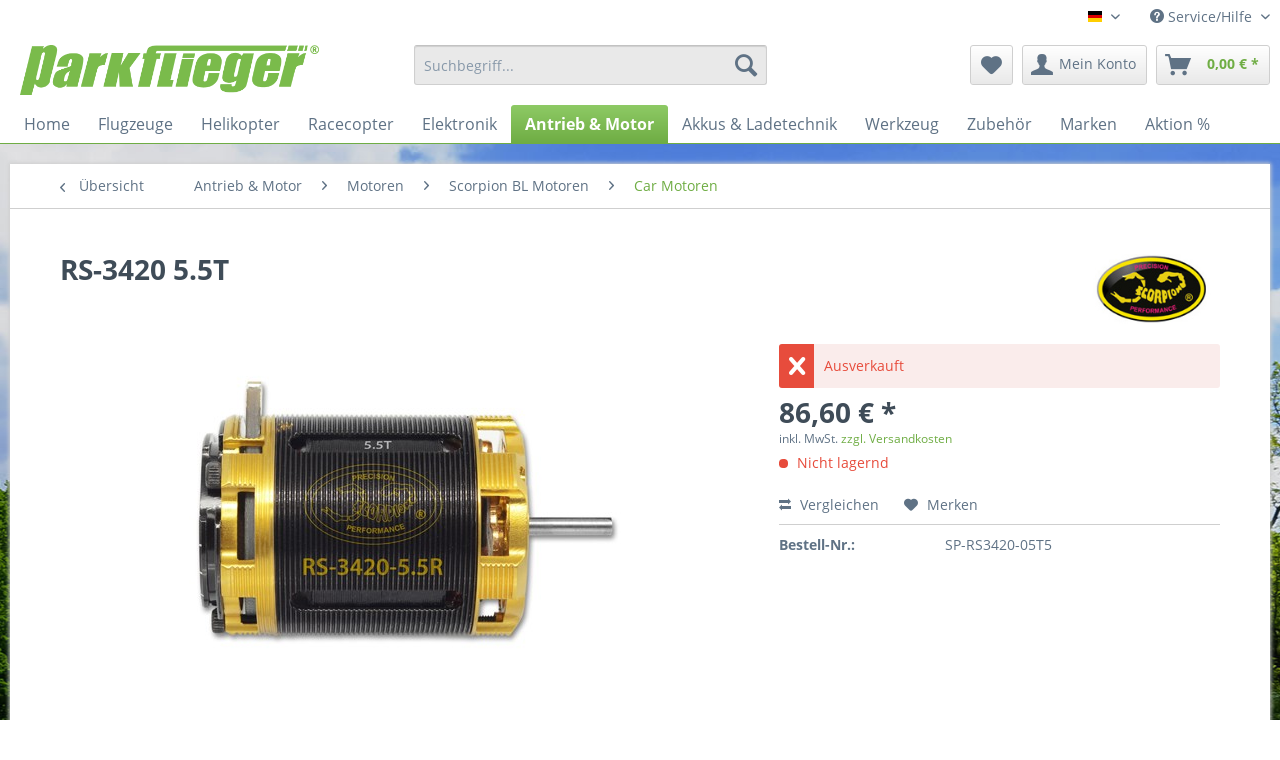

--- FILE ---
content_type: text/html; charset=UTF-8
request_url: https://www.parkflieger.eu/rs-3420-5.5t
body_size: 14977
content:
<!DOCTYPE html>
<html class="no-js" lang="de" itemscope="itemscope" itemtype="http://schema.org/WebPage">
<head>
<meta charset="utf-8">
<meta name="author" content="Robert Schachhuber" />
<meta name="robots" content="index,follow" />
<meta name="revisit-after" content="15 days" />
<meta name="keywords" content="" />
<meta name="description" content="" />
<meta property="og:type" content="product" />
<meta property="og:site_name" content="Parkflieger RC Modellbau Shop" />
<meta property="og:url" content="https://www.parkflieger.eu/rs-3420-5.5t" />
<meta property="og:title" content="RS-3420 5.5T" />
<meta property="og:description" content="" />
<meta property="og:image" content="https://www.parkflieger.eu/media/image/b4/3a/53/SP-RS3420-05T553f44a05da816.jpg" />
<meta property="product:brand" content="Scorpion" />
<meta property="product:price" content="86,60" />
<meta property="product:product_link" content="https://www.parkflieger.eu/rs-3420-5.5t" />
<meta name="twitter:card" content="product" />
<meta name="twitter:site" content="Parkflieger RC Modellbau Shop" />
<meta name="twitter:title" content="RS-3420 5.5T" />
<meta name="twitter:description" content="" />
<meta name="twitter:image" content="https://www.parkflieger.eu/media/image/b4/3a/53/SP-RS3420-05T553f44a05da816.jpg" />
<meta itemprop="copyrightHolder" content="Parkflieger RC Modellbau Shop" />
<meta itemprop="copyrightYear" content="2014" />
<meta itemprop="isFamilyFriendly" content="True" />
<meta itemprop="image" content="https://www.parkflieger.eu/media/image/d3/a3/3c/logo_pf_green.png" />
<meta name="viewport" content="width=device-width, initial-scale=1.0">
<meta name="mobile-web-app-capable" content="yes">
<meta name="apple-mobile-web-app-title" content="Parkflieger RC Modellbau Shop">
<meta name="apple-mobile-web-app-capable" content="yes">
<meta name="apple-mobile-web-app-status-bar-style" content="default">
<link rel="apple-touch-icon-precomposed" href="https://www.parkflieger.eu/media/image/c2/43/76/pf_180x180.png">
<link rel="shortcut icon" href="https://www.parkflieger.eu/media/unknown/21/f7/0a/favicon1.ico">
<meta name="msapplication-navbutton-color" content="#6FAD44" />
<meta name="application-name" content="Parkflieger RC Modellbau Shop" />
<meta name="msapplication-starturl" content="https://www.parkflieger.eu/" />
<meta name="msapplication-window" content="width=1024;height=768" />
<meta name="msapplication-TileImage" content="https://www.parkflieger.eu/media/image/a7/11/43/pf_150x150.png">
<meta name="msapplication-TileColor" content="#6FAD44">
<meta name="theme-color" content="#6FAD44" />
<link rel="canonical" href="https://www.parkflieger.eu/rs-3420-5.5t" />
<title itemprop="name">RS-3420 5.5T | Car Motoren | Scorpion BL Motoren | Motoren | Antrieb & Motor | Parkflieger RC Modellbau Shop</title>
<link href="/web/cache/1606303359_a16cbbcd7bd2c705d40e401ad9c601c6.css" media="all" rel="stylesheet" type="text/css" />
</head>
<body class="is--ctl-detail is--act-index" >
<div class="page-wrap">
<noscript class="noscript-main">
<div class="alert is--warning">
<div class="alert--icon">
<i class="icon--element icon--warning"></i>
</div>
<div class="alert--content">
Um Parkflieger&#x20;RC&#x20;Modellbau&#x20;Shop in vollem Umfang nutzen zu k&ouml;nnen, empfehlen wir Ihnen Javascript in Ihrem Browser zu aktiveren.
</div>
</div>
</noscript>
<header class="header-main">
<div class="top-bar">
<div class="container block-group">
<nav class="top-bar--navigation block" role="menubar">

            <div class="top-bar--language navigation--entry">
            
                                    <form method="post" class="language--form">
                        
                            <div class="field--select">
                                                                    <div class="language--flag de_DE">Deutsch</div>
                                                                
                                    <div class="select-field">
                                        <select name="__shop" class="language--select" data-auto-submit="true">
                                                                                            <option value="1" selected="selected">
                                                    Deutsch
                                                </option>
                                                                                            <option value="3" >
                                                    Englisch
                                                </option>
                                                                                            <option value="4" >
                                                    Französisch
                                                </option>
                                                                                    </select>
                                    </div>
                                
                                <input type="hidden" name="__redirect" value="1">
                                
                            </div>
                        
                    </form>
                            
        </div>
    



    

<div class="navigation--entry entry--compare is--hidden" role="menuitem" aria-haspopup="true" data-drop-down-menu="true">
    

</div>
<div class="navigation--entry entry--service has--drop-down" role="menuitem" aria-haspopup="true" data-drop-down-menu="true">
<i class="icon--service"></i> Service/Hilfe
<ul class="service--list is--rounded" role="menu">
<li class="service--entry" role="menuitem">
<a class="service--link" href="https://www.parkflieger.eu/modellbau" title="Modellbau" >
Modellbau
</a>
</li>
<li class="service--entry" role="menuitem">
<a class="service--link" href="https://www.parkflieger.eu/kundenbetreuung" title="Kundenbetreuung" >
Kundenbetreuung
</a>
</li>
<li class="service--entry" role="menuitem">
<a class="service--link" href="https://www.parkflieger.eu/fly-green-antriebsempfehlungen" title="Fly Green Antriebsempfehlungen" >
Fly Green Antriebsempfehlungen
</a>
</li>
<li class="service--entry" role="menuitem">
<a class="service--link" href="https://www.parkflieger.eu/welcher-flieger-fuer-mich" title="Welcher Flieger für mich?" >
Welcher Flieger für mich?
</a>
</li>
<li class="service--entry" role="menuitem">
<a class="service--link" href="https://www.parkflieger.eu/erstflug-kunstflug-der-einstieg-in-den-flaechenflug" title="Erstflug &amp; Kunstflug - Der Einstieg in den Flächenflug" >
Erstflug & Kunstflug - Der Einstieg in den Flächenflug
</a>
</li>
<li class="service--entry" role="menuitem">
<a class="service--link" href="https://www.parkflieger.eu/flieger-1x1-reparaturen" title="Flieger 1x1 &amp; Reparaturen" >
Flieger 1x1 & Reparaturen
</a>
</li>
<li class="service--entry" role="menuitem">
<a class="service--link" href="https://www.parkflieger.eu/akku-1x1-lipo-faq" title="Akku 1x1 &amp; Lipo FAQ" >
Akku 1x1 & Lipo FAQ
</a>
</li>
<li class="service--entry" role="menuitem">
<a class="service--link" href="https://www.parkflieger.eu/fernsteuerungen" title="Fernsteuerungen" >
Fernsteuerungen
</a>
</li>
<li class="service--entry" role="menuitem">
<a class="service--link" href="https://www.parkflieger.eu/standschubmessungen" title="Standschubmessungen" >
Standschubmessungen
</a>
</li>
<li class="service--entry" role="menuitem">
<a class="service--link" href="https://www.parkflieger.eu/informationen-zum-elektrogesetz" title="Informationen zum Elektrogesetz" >
Informationen zum Elektrogesetz
</a>
</li>
<li class="service--entry" role="menuitem">
<a class="service--link" href="https://www.parkflieger.eu/informationen-zur-batterieverordnung" title="Informationen zur Batterieverordnung" >
Informationen zur Batterieverordnung
</a>
</li>
</ul>
</div>
</nav>
</div>
</div>
<div class="container header--navigation">
<div class="logo-main block-group" role="banner">
<div class="logo--shop block">
<a class="logo--link" href="https://www.parkflieger.eu/" title="Parkflieger RC Modellbau Shop - zur Startseite wechseln">
<picture>
<source srcset="https://www.parkflieger.eu/media/image/d3/a3/3c/logo_pf_green.png" media="(min-width: 78.75em)">
<source srcset="https://www.parkflieger.eu/media/image/d3/a3/3c/logo_pf_green.png" media="(min-width: 64em)">
<source srcset="https://www.parkflieger.eu/media/image/d3/a3/3c/logo_pf_green.png" media="(min-width: 48em)">
<img srcset="https://www.parkflieger.eu/media/image/d3/a3/3c/logo_pf_green.png" alt="Parkflieger RC Modellbau Shop - zur Startseite wechseln" />
</picture>
</a>
</div>
</div>
<nav class="shop--navigation block-group">
<ul class="navigation--list block-group" role="menubar">
<li class="navigation--entry entry--menu-left" role="menuitem">
<a class="entry--link entry--trigger btn is--icon-left" href="#offcanvas--left" data-offcanvas="true" data-offCanvasSelector=".sidebar-main">
<i class="icon--menu"></i> Menü
</a>
</li>
<li class="navigation--entry entry--search" role="menuitem" data-search="true" aria-haspopup="true" data-minLength="3">
<a class="btn entry--link entry--trigger" href="#show-hide--search" title="Suche anzeigen / schließen">
<i class="icon--search"></i>
<span class="search--display">Suchen</span>
</a>
<form action="/search" method="get" class="main-search--form">
<input type="search" name="sSearch" class="main-search--field" autocomplete="off" autocapitalize="off" placeholder="Suchbegriff..." maxlength="30" />
<button type="submit" class="main-search--button">
<i class="icon--search"></i>
<span class="main-search--text">Suchen</span>
</button>
<div class="form--ajax-loader">&nbsp;</div>
</form>
<div class="main-search--results"></div>
</li>

    <li class="navigation--entry entry--notepad" role="menuitem">
        
        <a href="https://www.parkflieger.eu/merkzettel" title="Merkzettel" class="btn">
            <i class="icon--heart"></i>
                    </a>
    </li>




    <li class="navigation--entry entry--account"
        role="menuitem"
        data-offcanvas="true"
        data-offCanvasSelector=".account--dropdown-navigation">
        
            <a href="https://www.parkflieger.eu/account"
               title="Mein Konto"
               class="btn is--icon-left entry--link account--link">
                <i class="icon--account"></i>
                                    <span class="account--display">
                        Mein Konto
                    </span>
                            </a>
        

            </li>




    <li class="navigation--entry entry--cart" role="menuitem">
        
        <a class="btn is--icon-left cart--link" href="https://www.parkflieger.eu/checkout/cart" title="Warenkorb">
            <span class="cart--display">
                                    Warenkorb
                            </span>

            <span class="badge is--primary is--minimal cart--quantity is--hidden">0</span>

            <i class="icon--basket"></i>

            <span class="cart--amount">
                0,00&nbsp;&euro; *
            </span>
        </a>
        <div class="ajax-loader">&nbsp;</div>
    </li>



</ul>
</nav>
<div class="container--ajax-cart" data-collapse-cart="true" data-displayMode="offcanvas"></div>
</div>
</header>
<nav class="navigation-main">
<div class="container" data-menu-scroller="true" data-listSelector=".navigation--list.container" data-viewPortSelector=".navigation--list-wrapper">
<div class="navigation--list-wrapper">
<ul class="navigation--list container" role="menubar" itemscope="itemscope" itemtype="http://schema.org/SiteNavigationElement">
<li class="navigation--entry is--home" role="menuitem"><a class="navigation--link is--first" href="https://www.parkflieger.eu/" title="Home" itemprop="url"><span itemprop="name">Home</span></a></li><li class="navigation--entry" role="menuitem"><a class="navigation--link" href="https://www.parkflieger.eu/flugzeuge" title="Flugzeuge" itemprop="url"><span itemprop="name">Flugzeuge</span></a></li><li class="navigation--entry" role="menuitem"><a class="navigation--link" href="https://www.parkflieger.eu/helikopter" title="Helikopter" itemprop="url"><span itemprop="name">Helikopter</span></a></li><li class="navigation--entry" role="menuitem"><a class="navigation--link" href="https://www.parkflieger.eu/racecopter" title="Racecopter" itemprop="url"><span itemprop="name">Racecopter</span></a></li><li class="navigation--entry" role="menuitem"><a class="navigation--link" href="https://www.parkflieger.eu/elektronik" title="Elektronik" itemprop="url"><span itemprop="name">Elektronik</span></a></li><li class="navigation--entry is--active" role="menuitem"><a class="navigation--link is--active" href="https://www.parkflieger.eu/antrieb-motor" title="Antrieb & Motor" itemprop="url"><span itemprop="name">Antrieb & Motor</span></a></li><li class="navigation--entry" role="menuitem"><a class="navigation--link" href="https://www.parkflieger.eu/akkus-ladetechnik" title="Akkus & Ladetechnik" itemprop="url"><span itemprop="name">Akkus & Ladetechnik</span></a></li><li class="navigation--entry" role="menuitem"><a class="navigation--link" href="https://www.parkflieger.eu/werkzeug" title="Werkzeug" itemprop="url"><span itemprop="name">Werkzeug</span></a></li><li class="navigation--entry" role="menuitem"><a class="navigation--link" href="https://www.parkflieger.eu/zubehoer" title="Zubehör" itemprop="url"><span itemprop="name">Zubehör</span></a></li><li class="navigation--entry" role="menuitem"><a class="navigation--link" href="https://www.parkflieger.eu/marken" title="Marken" itemprop="url"><span itemprop="name">Marken</span></a></li><li class="navigation--entry" role="menuitem"><a class="navigation--link" href="https://www.parkflieger.eu/aktion" title="Aktion %" itemprop="url"><span itemprop="name">Aktion %</span></a></li>            </ul>
</div>
<div class="advanced-menu" data-advanced-menu="true" data-hoverDelay="">
<div class="menu--container">
<div class="button-container">
<a href="https://www.parkflieger.eu/flugzeuge" class="button--category" title="Zur Kategorie Flugzeuge">
<i class="icon--arrow-right"></i>
Zur Kategorie Flugzeuge
</a>
<span class="button--close">
<i class="icon--cross"></i>
</span>
</div>
<div class="content--wrapper has--content has--teaser">
<ul class="menu--list menu--level-0 columns--2" style="width: 50%;">
<li class="menu--list-item item--level-0" style="width: 100%">
<a href="https://www.parkflieger.eu/flugzeuge/indoor" class="menu--list-item-link" title="Indoor">Indoor</a>
</li>
<li class="menu--list-item item--level-0" style="width: 100%">
<a href="https://www.parkflieger.eu/flugzeuge/outdoor" class="menu--list-item-link" title="Outdoor">Outdoor</a>
</li>
<li class="menu--list-item item--level-0" style="width: 100%">
<a href="https://www.parkflieger.eu/flugzeuge/zubehoer-shockflyer" class="menu--list-item-link" title="Zubehör Shockflyer">Zubehör Shockflyer</a>
</li>
<li class="menu--list-item item--level-0" style="width: 100%">
<a href="https://www.parkflieger.eu/flugzeuge/flugzeug-ersatzteile" class="menu--list-item-link" title="Flugzeug Ersatzteile">Flugzeug Ersatzteile</a>
<ul class="menu--list menu--level-1 columns--2">
<li class="menu--list-item item--level-1">
<a href="https://www.parkflieger.eu/flugzeuge/flugzeug-ersatzteile/rockamp-modelle" class="menu--list-item-link" title="ROCKAMP Modelle">ROCKAMP Modelle</a>
</li>
<li class="menu--list-item item--level-1">
<a href="https://www.parkflieger.eu/flugzeuge/flugzeug-ersatzteile/dualsky" class="menu--list-item-link" title="Dualsky">Dualsky</a>
</li>
</ul>
</li>
</ul>
<div class="menu--delimiter" style="right: 50%;"></div>
<div class="menu--teaser" style="width: 50%;">
<a href="https://www.parkflieger.eu/flugzeuge" title="Zur Kategorie Flugzeuge" class="teaser--image" style="background-image: url(https://www.parkflieger.eu/media/image/73/c6/13/Shockflyer.jpg);"></a>
<div class="teaser--headline">Modellflugzeuge und RC Flächenflugmodelle</div>
<div class="teaser--text">
Dualsky Shockflyer, Indoor Kunstflugmodelle. Shockflyer sind ferngesteuerte Modellflugzeuge in Leichtbauweise welche speziell f&uuml;r den Indoor Bereich konstruiert sind. Dualsky Shock Flyer werden aus hochwertigen Depron hergestellt.
<a class="teaser--text-link" href="https://www.parkflieger.eu/flugzeuge" title="mehr erfahren">
mehr erfahren
</a>
</div>
</div>
</div>
</div>
<div class="menu--container">
<div class="button-container">
<a href="https://www.parkflieger.eu/helikopter" class="button--category" title="Zur Kategorie Helikopter">
<i class="icon--arrow-right"></i>
Zur Kategorie Helikopter
</a>
<span class="button--close">
<i class="icon--cross"></i>
</span>
</div>
<div class="content--wrapper has--content has--teaser">
<ul class="menu--list menu--level-0 columns--2" style="width: 50%;">
<li class="menu--list-item item--level-0" style="width: 100%">
<a href="https://www.parkflieger.eu/helikopter/multikopter" class="menu--list-item-link" title="Multikopter">Multikopter</a>
<ul class="menu--list menu--level-1 columns--2">
<li class="menu--list-item item--level-1">
<a href="https://www.parkflieger.eu/helikopter/multikopter/quadrocopter" class="menu--list-item-link" title="Quadrocopter">Quadrocopter</a>
</li>
<li class="menu--list-item item--level-1">
<a href="https://www.parkflieger.eu/helikopter/multikopter/multikopter-motoren" class="menu--list-item-link" title="Multikopter Motoren">Multikopter Motoren</a>
</li>
<li class="menu--list-item item--level-1">
<a href="https://www.parkflieger.eu/helikopter/multikopter/multikopter-regler" class="menu--list-item-link" title="Multikopter Regler">Multikopter Regler</a>
</li>
<li class="menu--list-item item--level-1">
<a href="https://www.parkflieger.eu/helikopter/multikopter/ersatzteile-und-zubehoer" class="menu--list-item-link" title="Ersatzteile und Zubehör">Ersatzteile und Zubehör</a>
</li>
</ul>
</li>
<li class="menu--list-item item--level-0" style="width: 100%">
<a href="https://www.parkflieger.eu/helikopter/heli-kits" class="menu--list-item-link" title="Heli Kits">Heli Kits</a>
</li>
<li class="menu--list-item item--level-0" style="width: 100%">
<a href="https://www.parkflieger.eu/helikopter/heli-zubehoer" class="menu--list-item-link" title="Heli Zubehör">Heli Zubehör</a>
<ul class="menu--list menu--level-1 columns--2">
<li class="menu--list-item item--level-1">
<a href="https://www.parkflieger.eu/helikopter/heli-zubehoer/heli-hauben" class="menu--list-item-link" title="Heli Hauben">Heli Hauben</a>
</li>
<li class="menu--list-item item--level-1">
<a href="https://www.parkflieger.eu/helikopter/heli-zubehoer/heli-tuning" class="menu--list-item-link" title="Heli Tuning">Heli Tuning</a>
</li>
</ul>
</li>
</ul>
<div class="menu--delimiter" style="right: 50%;"></div>
<div class="menu--teaser" style="width: 50%;">
<div class="teaser--headline">RC Hubschraubermodelle</div>
</div>
</div>
</div>
<div class="menu--container">
<div class="button-container">
<a href="https://www.parkflieger.eu/racecopter" class="button--category" title="Zur Kategorie Racecopter">
<i class="icon--arrow-right"></i>
Zur Kategorie Racecopter
</a>
<span class="button--close">
<i class="icon--cross"></i>
</span>
</div>
<div class="content--wrapper has--content has--teaser">
<ul class="menu--list menu--level-0 columns--2" style="width: 50%;">
<li class="menu--list-item item--level-0" style="width: 100%">
<a href="https://www.parkflieger.eu/racecopter/fpv-racer" class="menu--list-item-link" title="FPV Racer">FPV Racer</a>
<ul class="menu--list menu--level-1 columns--2">
<li class="menu--list-item item--level-1">
<a href="https://www.parkflieger.eu/racecopter/fpv-racer/racecopter-250" class="menu--list-item-link" title="Racecopter 250">Racecopter 250</a>
</li>
<li class="menu--list-item item--level-1">
<a href="https://www.parkflieger.eu/racecopter/fpv-racer/racecopter-280" class="menu--list-item-link" title="Racecopter 280">Racecopter 280</a>
</li>
</ul>
</li>
<li class="menu--list-item item--level-0" style="width: 100%">
<a href="https://www.parkflieger.eu/racecopter/ersatzteile" class="menu--list-item-link" title="Ersatzteile">Ersatzteile</a>
<ul class="menu--list menu--level-1 columns--2">
<li class="menu--list-item item--level-1">
<a href="https://www.parkflieger.eu/racecopter/ersatzteile/scorpion" class="menu--list-item-link" title="Scorpion">Scorpion</a>
</li>
<li class="menu--list-item item--level-1">
<a href="https://www.parkflieger.eu/racecopter/ersatzteile/e-turbine" class="menu--list-item-link" title="E-Turbine">E-Turbine</a>
</li>
</ul>
</li>
<li class="menu--list-item item--level-0" style="width: 100%">
<a href="https://www.parkflieger.eu/racecopter/motoren-fpv-racer" class="menu--list-item-link" title="Motoren FPV Racer">Motoren FPV Racer</a>
</li>
<li class="menu--list-item item--level-0" style="width: 100%">
<a href="https://www.parkflieger.eu/racecopter/zubehoer-fpv-racer" class="menu--list-item-link" title="Zubehör FPV Racer">Zubehör FPV Racer</a>
</li>
<li class="menu--list-item item--level-0" style="width: 100%">
<a href="https://www.parkflieger.eu/racecopter/akku-fuer-racecopter" class="menu--list-item-link" title="Akku für Racecopter">Akku für Racecopter</a>
</li>
</ul>
<div class="menu--delimiter" style="right: 50%;"></div>
<div class="menu--teaser" style="width: 50%;">
<a href="https://www.parkflieger.eu/racecopter" title="Zur Kategorie Racecopter" class="teaser--image" style="background-image: url(https://www.parkflieger.eu/media/image/98/de/fb/racecopter-menu.jpg);"></a>
<div class="teaser--headline">Racecopter FPV Racer- Der neueste Trend mit Quadropcopter</div>
<div class="teaser--text">
FPV ist die Abk&uuml;rzung f&uuml;r  F irst  P erson  V iew - und bedeutet die Sicht des Piloten aus der Vogelperspektive. Dabei &uuml;bertr&auml;gt eine im Racecopter eingebaute Kamera das Bild auf eine Videobrille oder Bildschirm und der Pilot...
<a class="teaser--text-link" href="https://www.parkflieger.eu/racecopter" title="mehr erfahren">
mehr erfahren
</a>
</div>
</div>
</div>
</div>
<div class="menu--container">
<div class="button-container">
<a href="https://www.parkflieger.eu/elektronik" class="button--category" title="Zur Kategorie Elektronik">
<i class="icon--arrow-right"></i>
Zur Kategorie Elektronik
</a>
<span class="button--close">
<i class="icon--cross"></i>
</span>
</div>
<div class="content--wrapper has--content has--teaser">
<ul class="menu--list menu--level-0 columns--2" style="width: 50%;">
<li class="menu--list-item item--level-0" style="width: 100%">
<a href="https://www.parkflieger.eu/elektronik/servos" class="menu--list-item-link" title="Servos">Servos</a>
<ul class="menu--list menu--level-1 columns--2">
<li class="menu--list-item item--level-1">
<a href="https://www.parkflieger.eu/elektronik/servos/analogservos" class="menu--list-item-link" title="Analogservos">Analogservos</a>
</li>
<li class="menu--list-item item--level-1">
<a href="https://www.parkflieger.eu/elektronik/servos/digitalservos" class="menu--list-item-link" title="Digitalservos">Digitalservos</a>
</li>
<li class="menu--list-item item--level-1">
<a href="https://www.parkflieger.eu/elektronik/servos/zubehoer-ersatzteile" class="menu--list-item-link" title="Zubehör &amp; Ersatzteile">Zubehör & Ersatzteile</a>
</li>
</ul>
</li>
<li class="menu--list-item item--level-0" style="width: 100%">
<a href="https://www.parkflieger.eu/elektronik/gyro-fbl-stabi" class="menu--list-item-link" title="Gyro, FBL &amp; Stabi">Gyro, FBL & Stabi</a>
</li>
<li class="menu--list-item item--level-0" style="width: 100%">
<a href="https://www.parkflieger.eu/elektronik/stromversorgung" class="menu--list-item-link" title="Stromversorgung">Stromversorgung</a>
<ul class="menu--list menu--level-1 columns--2">
<li class="menu--list-item item--level-1">
<a href="https://www.parkflieger.eu/elektronik/stromversorgung/spannungsregler-bec" class="menu--list-item-link" title="Spannungsregler &amp; BEC">Spannungsregler & BEC</a>
</li>
<li class="menu--list-item item--level-1">
<a href="https://www.parkflieger.eu/elektronik/stromversorgung/sender-empfaenger-akkus" class="menu--list-item-link" title="Sender &amp; Empfänger Akkus">Sender & Empfänger Akkus</a>
</li>
</ul>
</li>
<li class="menu--list-item item--level-0" style="width: 100%">
<a href="https://www.parkflieger.eu/elektronik/flugsimulator" class="menu--list-item-link" title="Flugsimulator">Flugsimulator</a>
</li>
<li class="menu--list-item item--level-0" style="width: 100%">
<a href="https://www.parkflieger.eu/elektronik/messgeraete" class="menu--list-item-link" title="Messgeräte">Messgeräte</a>
</li>
</ul>
<div class="menu--delimiter" style="right: 50%;"></div>
<div class="menu--teaser" style="width: 50%;">
<div class="teaser--headline">Fernsteuerung, Servos und Flightcontroller</div>
</div>
</div>
</div>
<div class="menu--container">
<div class="button-container">
<a href="https://www.parkflieger.eu/antrieb-motor" class="button--category" title="Zur Kategorie Antrieb &amp; Motor">
<i class="icon--arrow-right"></i>
Zur Kategorie Antrieb & Motor
</a>
<span class="button--close">
<i class="icon--cross"></i>
</span>
</div>
<div class="content--wrapper has--content has--teaser">
<ul class="menu--list menu--level-0 columns--2" style="width: 50%;">
<li class="menu--list-item item--level-0" style="width: 100%">
<a href="https://www.parkflieger.eu/antrieb-motor/motoren" class="menu--list-item-link" title="Motoren">Motoren</a>
<ul class="menu--list menu--level-1 columns--2">
<li class="menu--list-item item--level-1">
<a href="https://www.parkflieger.eu/antrieb-motor/motoren/dualsky-bl-motoren" class="menu--list-item-link" title="DUALSKY BL Motoren">DUALSKY BL Motoren</a>
</li>
<li class="menu--list-item item--level-1">
<a href="https://www.parkflieger.eu/antrieb-motor/motoren/scorpion-bl-motoren" class="menu--list-item-link" title="Scorpion BL Motoren">Scorpion BL Motoren</a>
</li>
<li class="menu--list-item item--level-1">
<a href="https://www.parkflieger.eu/antrieb-motor/motoren/zubehoer-ersatzteile" class="menu--list-item-link" title="Zubehör &amp; Ersatzteile">Zubehör & Ersatzteile</a>
</li>
<li class="menu--list-item item--level-1">
<a href="https://www.parkflieger.eu/antrieb-motor/motoren/schmierstoffe" class="menu--list-item-link" title="Schmierstoffe">Schmierstoffe</a>
</li>
<li class="menu--list-item item--level-1">
<a href="https://www.parkflieger.eu/antrieb-motor/motoren/rockamp-motoren" class="menu--list-item-link" title="ROCKAMP Motoren">ROCKAMP Motoren</a>
</li>
</ul>
</li>
<li class="menu--list-item item--level-0" style="width: 100%">
<a href="https://www.parkflieger.eu/antrieb-motor/regler-esc" class="menu--list-item-link" title="Regler / ESC">Regler / ESC</a>
<ul class="menu--list menu--level-1 columns--2">
<li class="menu--list-item item--level-1">
<a href="https://www.parkflieger.eu/antrieb-motor/regler-esc/rockamp-akia" class="menu--list-item-link" title="Rockamp Akia">Rockamp Akia</a>
</li>
<li class="menu--list-item item--level-1">
<a href="https://www.parkflieger.eu/antrieb-motor/regler-esc/dualsky-bl-regler" class="menu--list-item-link" title="Dualsky BL Regler">Dualsky BL Regler</a>
</li>
<li class="menu--list-item item--level-1">
<a href="https://www.parkflieger.eu/antrieb-motor/regler-esc/scorpion-bl-regler" class="menu--list-item-link" title="Scorpion BL Regler">Scorpion BL Regler</a>
</li>
<li class="menu--list-item item--level-1">
<a href="https://www.parkflieger.eu/antrieb-motor/regler-esc/rockamp" class="menu--list-item-link" title="ROCKAMP">ROCKAMP</a>
</li>
<li class="menu--list-item item--level-1">
<a href="https://www.parkflieger.eu/antrieb-motor/regler-esc/zubehoer" class="menu--list-item-link" title="Zubehör">Zubehör</a>
</li>
</ul>
</li>
<li class="menu--list-item item--level-0" style="width: 100%">
<a href="https://www.parkflieger.eu/antrieb-motor/luftschrauben-spinner" class="menu--list-item-link" title="Luftschrauben &amp; Spinner">Luftschrauben & Spinner</a>
<ul class="menu--list menu--level-1 columns--2">
<li class="menu--list-item item--level-1">
<a href="https://www.parkflieger.eu/antrieb-motor/luftschrauben-spinner/apc-propeller" class="menu--list-item-link" title="APC Propeller">APC Propeller</a>
</li>
<li class="menu--list-item item--level-1">
<a href="https://www.parkflieger.eu/antrieb-motor/luftschrauben-spinner/gws-slowfly" class="menu--list-item-link" title="GWS Slowfly">GWS Slowfly</a>
</li>
<li class="menu--list-item item--level-1">
<a href="https://www.parkflieger.eu/antrieb-motor/luftschrauben-spinner/gws-hyperdrive" class="menu--list-item-link" title="GWS Hyperdrive">GWS Hyperdrive</a>
</li>
<li class="menu--list-item item--level-1">
<a href="https://www.parkflieger.eu/antrieb-motor/luftschrauben-spinner/3-blatt4-blatt" class="menu--list-item-link" title="3-Blatt/4-Blatt">3-Blatt/4-Blatt</a>
</li>
<li class="menu--list-item item--level-1">
<a href="https://www.parkflieger.eu/antrieb-motor/luftschrauben-spinner/diverse-propeller" class="menu--list-item-link" title="Diverse Propeller">Diverse Propeller</a>
</li>
<li class="menu--list-item item--level-1">
<a href="https://www.parkflieger.eu/antrieb-motor/luftschrauben-spinner/prop-saver" class="menu--list-item-link" title="Prop Saver">Prop Saver</a>
</li>
<li class="menu--list-item item--level-1">
<a href="https://www.parkflieger.eu/antrieb-motor/luftschrauben-spinner/spinner" class="menu--list-item-link" title="Spinner">Spinner</a>
</li>
</ul>
</li>
</ul>
<div class="menu--delimiter" style="right: 50%;"></div>
<div class="menu--teaser" style="width: 50%;">
<div class="teaser--headline">Motoren und Regler</div>
</div>
</div>
</div>
<div class="menu--container">
<div class="button-container">
<a href="https://www.parkflieger.eu/akkus-ladetechnik" class="button--category" title="Zur Kategorie Akkus &amp; Ladetechnik">
<i class="icon--arrow-right"></i>
Zur Kategorie Akkus & Ladetechnik
</a>
<span class="button--close">
<i class="icon--cross"></i>
</span>
</div>
<div class="content--wrapper has--content has--teaser">
<ul class="menu--list menu--level-0 columns--2" style="width: 50%;">
<li class="menu--list-item item--level-0" style="width: 100%">
<a href="https://www.parkflieger.eu/akkus-ladetechnik/akkus" class="menu--list-item-link" title="Akkus">Akkus</a>
<ul class="menu--list menu--level-1 columns--2">
<li class="menu--list-item item--level-1">
<a href="https://www.parkflieger.eu/akkus-ladetechnik/akkus/lipo-1s" class="menu--list-item-link" title="LiPo 1s">LiPo 1s</a>
</li>
<li class="menu--list-item item--level-1">
<a href="https://www.parkflieger.eu/akkus-ladetechnik/akkus/lipo-2s" class="menu--list-item-link" title="LiPo 2s">LiPo 2s</a>
</li>
<li class="menu--list-item item--level-1">
<a href="https://www.parkflieger.eu/akkus-ladetechnik/akkus/lipo-3s" class="menu--list-item-link" title="LiPo 3s">LiPo 3s</a>
</li>
<li class="menu--list-item item--level-1">
<a href="https://www.parkflieger.eu/akkus-ladetechnik/akkus/lipo-4s" class="menu--list-item-link" title="LiPo 4s">LiPo 4s</a>
</li>
<li class="menu--list-item item--level-1">
<a href="https://www.parkflieger.eu/akkus-ladetechnik/akkus/lipo-5s" class="menu--list-item-link" title="LiPo 5s">LiPo 5s</a>
</li>
<li class="menu--list-item item--level-1">
<a href="https://www.parkflieger.eu/akkus-ladetechnik/akkus/lipo-6s" class="menu--list-item-link" title="LiPo 6s">LiPo 6s</a>
</li>
<li class="menu--list-item item--level-1">
<a href="https://www.parkflieger.eu/akkus-ladetechnik/akkus/rockamp" class="menu--list-item-link" title="ROCKAMP">ROCKAMP</a>
</li>
<li class="menu--list-item item--level-1">
<a href="https://www.parkflieger.eu/akkus-ladetechnik/akkus/scorpion" class="menu--list-item-link" title="SCORPION">SCORPION</a>
</li>
<li class="menu--list-item item--level-1">
<a href="https://www.parkflieger.eu/akkus-ladetechnik/akkus/dualsky" class="menu--list-item-link" title="DUALSKY">DUALSKY</a>
</li>
<li class="menu--list-item item--level-1">
<a href="https://www.parkflieger.eu/akkus-ladetechnik/akkus/himmelstuermer" class="menu--list-item-link" title="Himmelstürmer">Himmelstürmer</a>
</li>
</ul>
</li>
<li class="menu--list-item item--level-0" style="width: 100%">
<a href="https://www.parkflieger.eu/akkus-ladetechnik/ladegeraete" class="menu--list-item-link" title="Ladegeräte">Ladegeräte</a>
<ul class="menu--list menu--level-1 columns--2">
<li class="menu--list-item item--level-1">
<a href="https://www.parkflieger.eu/akkus-ladetechnik/ladegeraete/ladegeraete-12v" class="menu--list-item-link" title="Ladegeräte 12V">Ladegeräte 12V</a>
</li>
<li class="menu--list-item item--level-1">
<a href="https://www.parkflieger.eu/akkus-ladetechnik/ladegeraete/ladegeraete-230v" class="menu--list-item-link" title="Ladegeräte 230V">Ladegeräte 230V</a>
</li>
<li class="menu--list-item item--level-1">
<a href="https://www.parkflieger.eu/akkus-ladetechnik/ladegeraete/ladegeraete-12v-und-230v" class="menu--list-item-link" title="Ladegeräte 12V und 230V">Ladegeräte 12V und 230V</a>
</li>
</ul>
</li>
<li class="menu--list-item item--level-0" style="width: 100%">
<a href="https://www.parkflieger.eu/akkus-ladetechnik/netzteile" class="menu--list-item-link" title="Netzteile">Netzteile</a>
</li>
<li class="menu--list-item item--level-0" style="width: 100%">
<a href="https://www.parkflieger.eu/akkus-ladetechnik/sender-batterienakkus" class="menu--list-item-link" title="Sender Batterien/Akkus">Sender Batterien/Akkus</a>
</li>
<li class="menu--list-item item--level-0" style="width: 100%">
<a href="https://www.parkflieger.eu/akkus-ladetechnik/akkubefestigung" class="menu--list-item-link" title="Akkubefestigung">Akkubefestigung</a>
</li>
<li class="menu--list-item item--level-0" style="width: 100%">
<a href="https://www.parkflieger.eu/akkus-ladetechnik/kabel-adapter" class="menu--list-item-link" title="Kabel &amp; Adapter">Kabel & Adapter</a>
</li>
</ul>
<div class="menu--delimiter" style="right: 50%;"></div>
<div class="menu--teaser" style="width: 50%;">
<div class="teaser--headline">SkyRC Ladegeräte und Rockamp Akkus</div>
</div>
</div>
</div>
<div class="menu--container">
<div class="button-container">
<a href="https://www.parkflieger.eu/werkzeug" class="button--category" title="Zur Kategorie Werkzeug">
<i class="icon--arrow-right"></i>
Zur Kategorie Werkzeug
</a>
<span class="button--close">
<i class="icon--cross"></i>
</span>
</div>
<div class="content--wrapper has--content">
<ul class="menu--list menu--level-0 columns--4" style="width: 100%;">
<li class="menu--list-item item--level-0" style="width: 100%">
<a href="https://www.parkflieger.eu/werkzeug/innensechskantschluessel" class="menu--list-item-link" title="Innensechskantschlüssel">Innensechskantschlüssel</a>
<ul class="menu--list menu--level-1 columns--4">
<li class="menu--list-item item--level-1">
<a href="https://www.parkflieger.eu/werkzeug/innensechskantschluessel/metrisch" class="menu--list-item-link" title="metrisch">metrisch</a>
</li>
<li class="menu--list-item item--level-1">
<a href="https://www.parkflieger.eu/werkzeug/innensechskantschluessel/zoellig" class="menu--list-item-link" title="zöllig">zöllig</a>
</li>
</ul>
</li>
<li class="menu--list-item item--level-0" style="width: 100%">
<a href="https://www.parkflieger.eu/werkzeug/ersatzklingen" class="menu--list-item-link" title="Ersatzklingen">Ersatzklingen</a>
<ul class="menu--list menu--level-1 columns--4">
<li class="menu--list-item item--level-1">
<a href="https://www.parkflieger.eu/werkzeug/ersatzklingen/metrisch" class="menu--list-item-link" title="metrisch">metrisch</a>
</li>
<li class="menu--list-item item--level-1">
<a href="https://www.parkflieger.eu/werkzeug/ersatzklingen/zoellig" class="menu--list-item-link" title="zöllig">zöllig</a>
</li>
</ul>
</li>
<li class="menu--list-item item--level-0" style="width: 100%">
<a href="https://www.parkflieger.eu/werkzeug/steckschluessel" class="menu--list-item-link" title="Steckschlüssel">Steckschlüssel</a>
<ul class="menu--list menu--level-1 columns--4">
<li class="menu--list-item item--level-1">
<a href="https://www.parkflieger.eu/werkzeug/steckschluessel/metrisch" class="menu--list-item-link" title="metrisch">metrisch</a>
</li>
<li class="menu--list-item item--level-1">
<a href="https://www.parkflieger.eu/werkzeug/steckschluessel/zoellig" class="menu--list-item-link" title="zöllig">zöllig</a>
</li>
</ul>
</li>
<li class="menu--list-item item--level-0" style="width: 100%">
<a href="https://www.parkflieger.eu/werkzeug/schraubendreher" class="menu--list-item-link" title="Schraubendreher">Schraubendreher</a>
<ul class="menu--list menu--level-1 columns--4">
<li class="menu--list-item item--level-1">
<a href="https://www.parkflieger.eu/werkzeug/schraubendreher/kreuzschlitz" class="menu--list-item-link" title="Kreuzschlitz">Kreuzschlitz</a>
</li>
<li class="menu--list-item item--level-1">
<a href="https://www.parkflieger.eu/werkzeug/schraubendreher/schlitz" class="menu--list-item-link" title="Schlitz">Schlitz</a>
</li>
</ul>
</li>
<li class="menu--list-item item--level-0" style="width: 100%">
<a href="https://www.parkflieger.eu/werkzeug/schluessel-set" class="menu--list-item-link" title="Schlüssel Set">Schlüssel Set</a>
<ul class="menu--list menu--level-1 columns--4">
<li class="menu--list-item item--level-1">
<a href="https://www.parkflieger.eu/werkzeug/schluessel-set/metrisch" class="menu--list-item-link" title="metrisch">metrisch</a>
</li>
<li class="menu--list-item item--level-1">
<a href="https://www.parkflieger.eu/werkzeug/schluessel-set/zoellig" class="menu--list-item-link" title="zöllig">zöllig</a>
</li>
</ul>
</li>
<li class="menu--list-item item--level-0" style="width: 100%">
<a href="https://www.parkflieger.eu/werkzeug/schrauber-bits" class="menu--list-item-link" title="Schrauber Bits">Schrauber Bits</a>
<ul class="menu--list menu--level-1 columns--4">
<li class="menu--list-item item--level-1">
<a href="https://www.parkflieger.eu/werkzeug/schrauber-bits/innensechskant" class="menu--list-item-link" title="Innensechskant">Innensechskant</a>
</li>
<li class="menu--list-item item--level-1">
<a href="https://www.parkflieger.eu/werkzeug/schrauber-bits/steckschluessel" class="menu--list-item-link" title="Steckschlüssel">Steckschlüssel</a>
</li>
<li class="menu--list-item item--level-1">
<a href="https://www.parkflieger.eu/werkzeug/schrauber-bits/kreuzschlitz" class="menu--list-item-link" title="Kreuzschlitz">Kreuzschlitz</a>
</li>
<li class="menu--list-item item--level-1">
<a href="https://www.parkflieger.eu/werkzeug/schrauber-bits/zoellig" class="menu--list-item-link" title="Zöllig">Zöllig</a>
</li>
<li class="menu--list-item item--level-1">
<a href="https://www.parkflieger.eu/werkzeug/schrauber-bits/sets" class="menu--list-item-link" title="Sets">Sets</a>
</li>
</ul>
</li>
<li class="menu--list-item item--level-0" style="width: 100%">
<a href="https://www.parkflieger.eu/werkzeug/schnellwechsel" class="menu--list-item-link" title="Schnellwechsel">Schnellwechsel</a>
</li>
<li class="menu--list-item item--level-0" style="width: 100%">
<a href="https://www.parkflieger.eu/werkzeug/endkappen" class="menu--list-item-link" title="Endkappen">Endkappen</a>
</li>
<li class="menu--list-item item--level-0" style="width: 100%">
<a href="https://www.parkflieger.eu/werkzeug/spezial" class="menu--list-item-link" title="Spezial">Spezial</a>
</li>
<li class="menu--list-item item--level-0" style="width: 100%">
<a href="https://www.parkflieger.eu/werkzeug/lexanschere" class="menu--list-item-link" title="Lexanschere">Lexanschere</a>
</li>
<li class="menu--list-item item--level-0" style="width: 100%">
<a href="https://www.parkflieger.eu/werkzeug/taschen" class="menu--list-item-link" title="Taschen">Taschen</a>
</li>
</ul>
</div>
</div>
<div class="menu--container">
<div class="button-container">
<a href="https://www.parkflieger.eu/zubehoer" class="button--category" title="Zur Kategorie Zubehör">
<i class="icon--arrow-right"></i>
Zur Kategorie Zubehör
</a>
<span class="button--close">
<i class="icon--cross"></i>
</span>
</div>
<div class="content--wrapper has--content has--teaser">
<ul class="menu--list menu--level-0 columns--2" style="width: 50%;">
<li class="menu--list-item item--level-0" style="width: 100%">
<a href="https://www.parkflieger.eu/zubehoer/steckerkabelbeleuchtung" class="menu--list-item-link" title="Stecker/Kabel/Beleuchtung">Stecker/Kabel/Beleuchtung</a>
</li>
<li class="menu--list-item item--level-0" style="width: 100%">
<a href="https://www.parkflieger.eu/zubehoer/farben-kleber" class="menu--list-item-link" title="Farben &amp; Kleber">Farben & Kleber</a>
</li>
<li class="menu--list-item item--level-0" style="width: 100%">
<a href="https://www.parkflieger.eu/zubehoer/taschen-staender" class="menu--list-item-link" title="Taschen &amp; Ständer">Taschen & Ständer</a>
</li>
<li class="menu--list-item item--level-0" style="width: 100%">
<a href="https://www.parkflieger.eu/zubehoer/swiss-tools" class="menu--list-item-link" title="Swiss Tools">Swiss Tools</a>
<ul class="menu--list menu--level-1 columns--2">
<li class="menu--list-item item--level-1">
<a href="https://www.parkflieger.eu/zubehoer/swiss-tools/wechselklinge-digitorque" class="menu--list-item-link" title="Wechselklinge &amp; DigiTorque">Wechselklinge & DigiTorque</a>
</li>
<li class="menu--list-item item--level-1">
<a href="https://www.parkflieger.eu/zubehoer/swiss-tools/schlitz-standard" class="menu--list-item-link" title="Schlitz Standard">Schlitz Standard</a>
</li>
<li class="menu--list-item item--level-1">
<a href="https://www.parkflieger.eu/zubehoer/swiss-tools/kreuzschlitz-phillips" class="menu--list-item-link" title="Kreuzschlitz Phillips">Kreuzschlitz Phillips</a>
</li>
<li class="menu--list-item item--level-1">
<a href="https://www.parkflieger.eu/zubehoer/swiss-tools/kreuzschlitz-pozidriv-pz" class="menu--list-item-link" title="Kreuzschlitz Pozidriv PZ">Kreuzschlitz Pozidriv PZ</a>
</li>
<li class="menu--list-item item--level-1">
<a href="https://www.parkflieger.eu/zubehoer/swiss-tools/inbus-sechskant" class="menu--list-item-link" title="Inbus Sechskant">Inbus Sechskant</a>
</li>
<li class="menu--list-item item--level-1">
<a href="https://www.parkflieger.eu/zubehoer/swiss-tools/kugelkopf-inbus-sechskant" class="menu--list-item-link" title="Kugelkopf Inbus Sechskant ">Kugelkopf Inbus Sechskant </a>
</li>
<li class="menu--list-item item--level-1">
<a href="https://www.parkflieger.eu/zubehoer/swiss-tools/steckschluessel" class="menu--list-item-link" title="Steckschlüssel">Steckschlüssel</a>
</li>
<li class="menu--list-item item--level-1">
<a href="https://www.parkflieger.eu/zubehoer/swiss-tools/torx" class="menu--list-item-link" title="Torx ®">Torx ®</a>
</li>
<li class="menu--list-item item--level-1">
<a href="https://www.parkflieger.eu/zubehoer/swiss-tools/winkelschraubenzieher" class="menu--list-item-link" title="Winkelschraubenzieher">Winkelschraubenzieher</a>
</li>
<li class="menu--list-item item--level-1">
<a href="https://www.parkflieger.eu/zubehoer/swiss-tools/quergriff" class="menu--list-item-link" title="Quergriff">Quergriff</a>
</li>
<li class="menu--list-item item--level-1">
<a href="https://www.parkflieger.eu/zubehoer/swiss-tools/diverse-amp-sets" class="menu--list-item-link" title="Diverse &amp;amp; Sets">Diverse &amp; Sets</a>
</li>
</ul>
</li>
<li class="menu--list-item item--level-0" style="width: 100%">
<a href="https://www.parkflieger.eu/zubehoer/diverses-werkzeug" class="menu--list-item-link" title="Diverses Werkzeug">Diverses Werkzeug</a>
</li>
</ul>
<div class="menu--delimiter" style="right: 50%;"></div>
<div class="menu--teaser" style="width: 50%;">
<div class="teaser--headline">RC Modellbauzubehör</div>
</div>
</div>
</div>
<div class="menu--container">
<div class="button-container">
<a href="https://www.parkflieger.eu/marken" class="button--category" title="Zur Kategorie Marken">
<i class="icon--arrow-right"></i>
Zur Kategorie Marken
</a>
<span class="button--close">
<i class="icon--cross"></i>
</span>
</div>
<div class="content--wrapper has--content has--teaser">
<ul class="menu--list menu--level-0 columns--2" style="width: 50%;">
<li class="menu--list-item item--level-0" style="width: 100%">
<a href="https://www.parkflieger.eu/marken/hobbywing" class="menu--list-item-link" title="Hobbywing">Hobbywing</a>
<ul class="menu--list menu--level-1 columns--2">
<li class="menu--list-item item--level-1">
<a href="https://www.parkflieger.eu/marken/hobbywing/xerun" class="menu--list-item-link" title="Xerun">Xerun</a>
</li>
<li class="menu--list-item item--level-1">
<a href="https://www.parkflieger.eu/marken/hobbywing/ezrun" class="menu--list-item-link" title="Ezrun">Ezrun</a>
</li>
<li class="menu--list-item item--level-1">
<a href="https://www.parkflieger.eu/marken/hobbywing/quicrun" class="menu--list-item-link" title="QuicRun">QuicRun</a>
</li>
<li class="menu--list-item item--level-1">
<a href="https://www.parkflieger.eu/marken/hobbywing/platinum" class="menu--list-item-link" title="Platinum">Platinum</a>
</li>
<li class="menu--list-item item--level-1">
<a href="https://www.parkflieger.eu/marken/hobbywing/flyfun" class="menu--list-item-link" title="Flyfun">Flyfun</a>
</li>
<li class="menu--list-item item--level-1">
<a href="https://www.parkflieger.eu/marken/hobbywing/skywalker" class="menu--list-item-link" title="Skywalker">Skywalker</a>
</li>
<li class="menu--list-item item--level-1">
<a href="https://www.parkflieger.eu/marken/hobbywing/xrotor" class="menu--list-item-link" title="Xrotor">Xrotor</a>
</li>
<li class="menu--list-item item--level-1">
<a href="https://www.parkflieger.eu/marken/hobbywing/seaking" class="menu--list-item-link" title="Seaking">Seaking</a>
</li>
<li class="menu--list-item item--level-1">
<a href="https://www.parkflieger.eu/marken/hobbywing/elektronik" class="menu--list-item-link" title="Elektronik">Elektronik</a>
</li>
<li class="menu--list-item item--level-1">
<a href="https://www.parkflieger.eu/marken/hobbywing/zubehoer" class="menu--list-item-link" title="Zubehör">Zubehör</a>
</li>
<li class="menu--list-item item--level-1">
<a href="https://www.parkflieger.eu/marken/hobbywing/ersatzteile" class="menu--list-item-link" title="Ersatzteile">Ersatzteile</a>
</li>
</ul>
</li>
<li class="menu--list-item item--level-0" style="width: 100%">
<a href="https://www.parkflieger.eu/marken/skyrc" class="menu--list-item-link" title="SkyRC">SkyRC</a>
<ul class="menu--list menu--level-1 columns--2">
<li class="menu--list-item item--level-1">
<a href="https://www.parkflieger.eu/marken/skyrc/ladegeraet" class="menu--list-item-link" title="Ladegerät">Ladegerät</a>
</li>
<li class="menu--list-item item--level-1">
<a href="https://www.parkflieger.eu/marken/skyrc/netzteil" class="menu--list-item-link" title="Netzteil">Netzteil</a>
</li>
<li class="menu--list-item item--level-1">
<a href="https://www.parkflieger.eu/marken/skyrc/messgeraete" class="menu--list-item-link" title="Messgeräte">Messgeräte</a>
</li>
<li class="menu--list-item item--level-1">
<a href="https://www.parkflieger.eu/marken/skyrc/zubehoer" class="menu--list-item-link" title="Zubehör">Zubehör</a>
</li>
</ul>
</li>
<li class="menu--list-item item--level-0" style="width: 100%">
<a href="https://www.parkflieger.eu/marken/accurc" class="menu--list-item-link" title="AccuRC">AccuRC</a>
<ul class="menu--list menu--level-1 columns--2">
<li class="menu--list-item item--level-1">
<a href="https://www.parkflieger.eu/marken/accurc/simulator" class="menu--list-item-link" title="Simulator">Simulator</a>
</li>
</ul>
</li>
<li class="menu--list-item item--level-0" style="width: 100%">
<a href="https://www.parkflieger.eu/marken/dryfluid" class="menu--list-item-link" title="DryFluid">DryFluid</a>
<ul class="menu--list menu--level-1 columns--2">
<li class="menu--list-item item--level-1">
<a href="https://www.parkflieger.eu/marken/dryfluid/dryfluid-heli" class="menu--list-item-link" title="DryFluid Heli">DryFluid Heli</a>
</li>
</ul>
</li>
</ul>
<div class="menu--delimiter" style="right: 50%;"></div>
<div class="menu--teaser" style="width: 50%;">
<a href="https://www.parkflieger.eu/marken" title="Zur Kategorie Marken" class="teaser--image" style="background-image: url(https://www.parkflieger.eu/media/image/89/38/8c/Markenkategorie.jpg);"></a>
<div class="teaser--headline">Unsere Marken</div>
</div>
</div>
</div>
<div class="menu--container">
<div class="button-container">
<a href="https://www.parkflieger.eu/aktion" class="button--category" title="Zur Kategorie Aktion %">
<i class="icon--arrow-right"></i>
Zur Kategorie Aktion %
</a>
<span class="button--close">
<i class="icon--cross"></i>
</span>
</div>
<div class="content--wrapper has--content has--teaser">
<ul class="menu--list menu--level-0 columns--2" style="width: 50%;">
<li class="menu--list-item item--level-0" style="width: 100%">
<a href="https://www.parkflieger.eu/aktion/akkus" class="menu--list-item-link" title="Akkus">Akkus</a>
</li>
<li class="menu--list-item item--level-0" style="width: 100%">
<a href="https://www.parkflieger.eu/aktion/motoren" class="menu--list-item-link" title="Motoren">Motoren</a>
</li>
<li class="menu--list-item item--level-0" style="width: 100%">
<a href="https://www.parkflieger.eu/aktion/elektronik-amp-zubehoer" class="menu--list-item-link" title="Elektronik &amp;amp; Zubehör">Elektronik &amp; Zubehör</a>
</li>
<li class="menu--list-item item--level-0" style="width: 100%">
<a href="https://www.parkflieger.eu/aktion/flugmodelle" class="menu--list-item-link" title="Flugmodelle">Flugmodelle</a>
</li>
</ul>
<div class="menu--delimiter" style="right: 50%;"></div>
<div class="menu--teaser" style="width: 50%;">
<div class="teaser--headline">Lagerabverkauf - Schnäpchen</div>
</div>
</div>
</div>
</div>
</div>
</nav>
<section class="content-main container block-group">
<nav class="content--breadcrumb block">
<a class="breadcrumb--button breadcrumb--link" href="https://www.parkflieger.eu/antrieb-motor/motoren/scorpion-bl-motoren/car-motoren" title="Übersicht">
<i class="icon--arrow-left"></i>
<span class="breadcrumb--title">Übersicht</span>
</a>
<ul class="breadcrumb--list" role="menu" itemscope itemtype="http://schema.org/BreadcrumbList">
<li class="breadcrumb--entry" itemprop="itemListElement" itemscope itemtype="http://schema.org/ListItem">
<a class="breadcrumb--link" href="https://www.parkflieger.eu/antrieb-motor" title="Antrieb &amp; Motor" itemprop="item">
<link itemprop="url" href="https://www.parkflieger.eu/antrieb-motor" />
<span class="breadcrumb--title" itemprop="name">Antrieb & Motor</span>
</a>
<meta itemprop="position" content="0" />
</li>
<li class="breadcrumb--separator">
<i class="icon--arrow-right"></i>
</li>
<li class="breadcrumb--entry" itemprop="itemListElement" itemscope itemtype="http://schema.org/ListItem">
<a class="breadcrumb--link" href="https://www.parkflieger.eu/antrieb-motor/motoren" title="Motoren" itemprop="item">
<link itemprop="url" href="https://www.parkflieger.eu/antrieb-motor/motoren" />
<span class="breadcrumb--title" itemprop="name">Motoren</span>
</a>
<meta itemprop="position" content="1" />
</li>
<li class="breadcrumb--separator">
<i class="icon--arrow-right"></i>
</li>
<li class="breadcrumb--entry" itemprop="itemListElement" itemscope itemtype="http://schema.org/ListItem">
<a class="breadcrumb--link" href="https://www.parkflieger.eu/antrieb-motor/motoren/scorpion-bl-motoren" title="Scorpion BL Motoren" itemprop="item">
<link itemprop="url" href="https://www.parkflieger.eu/antrieb-motor/motoren/scorpion-bl-motoren" />
<span class="breadcrumb--title" itemprop="name">Scorpion BL Motoren</span>
</a>
<meta itemprop="position" content="2" />
</li>
<li class="breadcrumb--separator">
<i class="icon--arrow-right"></i>
</li>
<li class="breadcrumb--entry is--active" itemprop="itemListElement" itemscope itemtype="http://schema.org/ListItem">
<a class="breadcrumb--link" href="https://www.parkflieger.eu/antrieb-motor/motoren/scorpion-bl-motoren/car-motoren" title="Car Motoren" itemprop="item">
<link itemprop="url" href="https://www.parkflieger.eu/antrieb-motor/motoren/scorpion-bl-motoren/car-motoren" />
<span class="breadcrumb--title" itemprop="name">Car Motoren</span>
</a>
<meta itemprop="position" content="3" />
</li>
</ul>
</nav>
<nav class="product--navigation">
<a href="#" class="navigation--link link--prev">
<div class="link--prev-button">
<span class="link--prev-inner">Zurück</span>
</div>
<div class="image--wrapper">
<div class="image--container"></div>
</div>
</a>
<a href="#" class="navigation--link link--next">
<div class="link--next-button">
<span class="link--next-inner">Vor</span>
</div>
<div class="image--wrapper">
<div class="image--container"></div>
</div>
</a>
</nav>
<div class="content-main--inner">
<aside class="sidebar-main off-canvas">
<div class="navigation--smartphone">
<ul class="navigation--list ">
<li class="navigation--entry entry--close-off-canvas">
<a href="#close-categories-menu" title="Menü schließen" class="navigation--link">
Menü schließen <i class="icon--arrow-right"></i>
</a>
</li>
</ul>
<div class="mobile--switches">

            <div class="top-bar--language navigation--entry">
            
                                    <form method="post" class="language--form">
                        
                            <div class="field--select">
                                                                    <div class="language--flag de_DE">Deutsch</div>
                                                                
                                    <div class="select-field">
                                        <select name="__shop" class="language--select" data-auto-submit="true">
                                                                                            <option value="1" selected="selected">
                                                    Deutsch
                                                </option>
                                                                                            <option value="3" >
                                                    Englisch
                                                </option>
                                                                                            <option value="4" >
                                                    Französisch
                                                </option>
                                                                                    </select>
                                    </div>
                                
                                <input type="hidden" name="__redirect" value="1">
                                
                            </div>
                        
                    </form>
                            
        </div>
    



    

</div>
</div>
<div class="sidebar--categories-wrapper" data-subcategory-nav="true" data-mainCategoryId="3" data-categoryId="2693" data-fetchUrl="/widgets/listing/getCategory/categoryId/2693">
<div class="categories--headline navigation--headline">
Kategorien
</div>
<div class="sidebar--categories-navigation">
<ul class="sidebar--navigation categories--navigation navigation--list is--drop-down is--level0 is--rounded" role="menu">
<li class="navigation--entry has--sub-children" role="menuitem">
<a class="navigation--link link--go-forward" href="https://www.parkflieger.eu/flugzeuge" data-categoryId="445" data-fetchUrl="/widgets/listing/getCategory/categoryId/445" title="Flugzeuge" >
Flugzeuge
<span class="is--icon-right">
<i class="icon--arrow-right"></i>
</span>
</a>
</li>
<li class="navigation--entry has--sub-children" role="menuitem">
<a class="navigation--link link--go-forward" href="https://www.parkflieger.eu/helikopter" data-categoryId="447" data-fetchUrl="/widgets/listing/getCategory/categoryId/447" title="Helikopter" >
Helikopter
<span class="is--icon-right">
<i class="icon--arrow-right"></i>
</span>
</a>
</li>
<li class="navigation--entry has--sub-children" role="menuitem">
<a class="navigation--link link--go-forward" href="https://www.parkflieger.eu/racecopter" data-categoryId="2763" data-fetchUrl="/widgets/listing/getCategory/categoryId/2763" title="Racecopter" >
Racecopter
<span class="is--icon-right">
<i class="icon--arrow-right"></i>
</span>
</a>
</li>
<li class="navigation--entry has--sub-children" role="menuitem">
<a class="navigation--link link--go-forward" href="https://www.parkflieger.eu/elektronik" data-categoryId="503" data-fetchUrl="/widgets/listing/getCategory/categoryId/503" title="Elektronik" >
Elektronik
<span class="is--icon-right">
<i class="icon--arrow-right"></i>
</span>
</a>
</li>
<li class="navigation--entry is--active has--sub-categories has--sub-children" role="menuitem">
<a class="navigation--link is--active has--sub-categories link--go-forward" href="https://www.parkflieger.eu/antrieb-motor" data-categoryId="553" data-fetchUrl="/widgets/listing/getCategory/categoryId/553" title="Antrieb &amp; Motor" >
Antrieb & Motor
<span class="is--icon-right">
<i class="icon--arrow-right"></i>
</span>
</a>
<ul class="sidebar--navigation categories--navigation navigation--list is--level1 is--rounded" role="menu">
<li class="navigation--entry is--active has--sub-categories has--sub-children" role="menuitem">
<a class="navigation--link is--active has--sub-categories link--go-forward" href="https://www.parkflieger.eu/antrieb-motor/motoren" data-categoryId="557" data-fetchUrl="/widgets/listing/getCategory/categoryId/557" title="Motoren" >
Motoren
<span class="is--icon-right">
<i class="icon--arrow-right"></i>
</span>
</a>
<ul class="sidebar--navigation categories--navigation navigation--list is--level2 navigation--level-high is--rounded" role="menu">
<li class="navigation--entry has--sub-children" role="menuitem">
<a class="navigation--link link--go-forward" href="https://www.parkflieger.eu/antrieb-motor/motoren/dualsky-bl-motoren" data-categoryId="583" data-fetchUrl="/widgets/listing/getCategory/categoryId/583" title="DUALSKY BL Motoren" >
DUALSKY BL Motoren
<span class="is--icon-right">
<i class="icon--arrow-right"></i>
</span>
</a>
</li>
<li class="navigation--entry is--active has--sub-categories has--sub-children" role="menuitem">
<a class="navigation--link is--active has--sub-categories link--go-forward" href="https://www.parkflieger.eu/antrieb-motor/motoren/scorpion-bl-motoren" data-categoryId="584" data-fetchUrl="/widgets/listing/getCategory/categoryId/584" title="Scorpion BL Motoren" >
Scorpion BL Motoren
<span class="is--icon-right">
<i class="icon--arrow-right"></i>
</span>
</a>
<ul class="sidebar--navigation categories--navigation navigation--list is--level3 navigation--level-high is--rounded" role="menu">
<li class="navigation--entry" role="menuitem">
<a class="navigation--link" href="https://www.parkflieger.eu/antrieb-motor/motoren/scorpion-bl-motoren/multicopter-serie" data-categoryId="2762" data-fetchUrl="/widgets/listing/getCategory/categoryId/2762" title="Multicopter Serie" >
Multicopter Serie
</a>
</li>
<li class="navigation--entry" role="menuitem">
<a class="navigation--link" href="https://www.parkflieger.eu/antrieb-motor/motoren/scorpion-bl-motoren/s18-serie" data-categoryId="2186" data-fetchUrl="/widgets/listing/getCategory/categoryId/2186" title="S18 Serie" >
S18 Serie
</a>
</li>
<li class="navigation--entry" role="menuitem">
<a class="navigation--link" href="https://www.parkflieger.eu/antrieb-motor/motoren/scorpion-bl-motoren/s22-serie" data-categoryId="596" data-fetchUrl="/widgets/listing/getCategory/categoryId/596" title="S22 Serie" >
S22 Serie
</a>
</li>
<li class="navigation--entry" role="menuitem">
<a class="navigation--link" href="https://www.parkflieger.eu/antrieb-motor/motoren/scorpion-bl-motoren/s25-serie" data-categoryId="677" data-fetchUrl="/widgets/listing/getCategory/categoryId/677" title="S25 Serie" >
S25 Serie
</a>
</li>
<li class="navigation--entry" role="menuitem">
<a class="navigation--link" href="https://www.parkflieger.eu/antrieb-motor/motoren/scorpion-bl-motoren/s30-serie-v2" data-categoryId="597" data-fetchUrl="/widgets/listing/getCategory/categoryId/597" title="S30 Serie V2" >
S30 Serie V2
</a>
</li>
<li class="navigation--entry" role="menuitem">
<a class="navigation--link" href="https://www.parkflieger.eu/antrieb-motor/motoren/scorpion-bl-motoren/s40-serie" data-categoryId="599" data-fetchUrl="/widgets/listing/getCategory/categoryId/599" title="S40 Serie" >
S40 Serie
</a>
</li>
<li class="navigation--entry" role="menuitem">
<a class="navigation--link" href="https://www.parkflieger.eu/antrieb-motor/motoren/scorpion-bl-motoren/s50-serie" data-categoryId="678" data-fetchUrl="/widgets/listing/getCategory/categoryId/678" title="S50 Serie" >
S50 Serie
</a>
</li>
<li class="navigation--entry" role="menuitem">
<a class="navigation--link" href="https://www.parkflieger.eu/antrieb-motor/motoren/scorpion-bl-motoren/s55-serie" data-categoryId="600" data-fetchUrl="/widgets/listing/getCategory/categoryId/600" title="S55 Serie" >
S55 Serie
</a>
</li>
<li class="navigation--entry" role="menuitem">
<a class="navigation--link" href="https://www.parkflieger.eu/antrieb-motor/motoren/scorpion-bl-motoren/s65-serie" data-categoryId="2652" data-fetchUrl="/widgets/listing/getCategory/categoryId/2652" title="S65 Serie" >
S65 Serie
</a>
</li>
<li class="navigation--entry" role="menuitem">
<a class="navigation--link" href="https://www.parkflieger.eu/antrieb-motor/motoren/scorpion-bl-motoren/hk-ii-22-serie" data-categoryId="602" data-fetchUrl="/widgets/listing/getCategory/categoryId/602" title="HK II 22 Serie" >
HK II 22 Serie
</a>
</li>
<li class="navigation--entry" role="menuitem">
<a class="navigation--link" href="https://www.parkflieger.eu/antrieb-motor/motoren/scorpion-bl-motoren/hk-ii-30-serie" data-categoryId="603" data-fetchUrl="/widgets/listing/getCategory/categoryId/603" title="HK II 30 Serie" >
HK II 30 Serie
</a>
</li>
<li class="navigation--entry" role="menuitem">
<a class="navigation--link" href="https://www.parkflieger.eu/antrieb-motor/motoren/scorpion-bl-motoren/hk-ii-42-serie" data-categoryId="675" data-fetchUrl="/widgets/listing/getCategory/categoryId/675" title="HK II 42 Serie" >
HK II 42 Serie
</a>
</li>
<li class="navigation--entry" role="menuitem">
<a class="navigation--link" href="https://www.parkflieger.eu/antrieb-motor/motoren/scorpion-bl-motoren/hk-ii-40-serie" data-categoryId="604" data-fetchUrl="/widgets/listing/getCategory/categoryId/604" title="HK II 40 Serie" >
HK II 40 Serie
</a>
</li>
<li class="navigation--entry" role="menuitem">
<a class="navigation--link" href="https://www.parkflieger.eu/antrieb-motor/motoren/scorpion-bl-motoren/hk-iii-40-serie" data-categoryId="744" data-fetchUrl="/widgets/listing/getCategory/categoryId/744" title="HK III 40 Serie" >
HK III 40 Serie
</a>
</li>
<li class="navigation--entry" role="menuitem">
<a class="navigation--link" href="https://www.parkflieger.eu/antrieb-motor/motoren/scorpion-bl-motoren/hk-ii-50-serie" data-categoryId="676" data-fetchUrl="/widgets/listing/getCategory/categoryId/676" title="HK II 50 Serie" >
HK II 50 Serie
</a>
</li>
<li class="navigation--entry" role="menuitem">
<a class="navigation--link" href="https://www.parkflieger.eu/antrieb-motor/motoren/scorpion-bl-motoren/hk70-serie" data-categoryId="2170" data-fetchUrl="/widgets/listing/getCategory/categoryId/2170" title="HK70 Serie" >
HK70 Serie
</a>
</li>
<li class="navigation--entry" role="menuitem">
<a class="navigation--link" href="https://www.parkflieger.eu/antrieb-motor/motoren/scorpion-bl-motoren/scorpion-limited-edition-motor" data-categoryId="738" data-fetchUrl="/widgets/listing/getCategory/categoryId/738" title="Scorpion Limited Edition Motor" >
Scorpion Limited Edition Motor
</a>
</li>
<li class="navigation--entry" role="menuitem">
<a class="navigation--link" href="https://www.parkflieger.eu/antrieb-motor/motoren/scorpion-bl-motoren/mini-z-serie" data-categoryId="2691" data-fetchUrl="/widgets/listing/getCategory/categoryId/2691" title="Mini-z serie" >
Mini-z serie
</a>
</li>
<li class="navigation--entry is--active" role="menuitem">
<a class="navigation--link is--active" href="https://www.parkflieger.eu/antrieb-motor/motoren/scorpion-bl-motoren/car-motoren" data-categoryId="2693" data-fetchUrl="/widgets/listing/getCategory/categoryId/2693" title="Car Motoren" >
Car Motoren
</a>
</li>
</ul>
</li>
<li class="navigation--entry has--sub-children" role="menuitem">
<a class="navigation--link link--go-forward" href="https://www.parkflieger.eu/antrieb-motor/motoren/zubehoer-ersatzteile" data-categoryId="590" data-fetchUrl="/widgets/listing/getCategory/categoryId/590" title="Zubehör &amp; Ersatzteile" >
Zubehör & Ersatzteile
<span class="is--icon-right">
<i class="icon--arrow-right"></i>
</span>
</a>
</li>
<li class="navigation--entry" role="menuitem">
<a class="navigation--link" href="https://www.parkflieger.eu/antrieb-motor/motoren/schmierstoffe" data-categoryId="2663" data-fetchUrl="/widgets/listing/getCategory/categoryId/2663" title="Schmierstoffe" >
Schmierstoffe
</a>
</li>
<li class="navigation--entry" role="menuitem">
<a class="navigation--link" href="https://www.parkflieger.eu/antrieb-motor/motoren/rockamp-motoren" data-categoryId="706" data-fetchUrl="/widgets/listing/getCategory/categoryId/706" title="ROCKAMP Motoren" >
ROCKAMP Motoren
</a>
</li>
</ul>
</li>
<li class="navigation--entry has--sub-children" role="menuitem">
<a class="navigation--link link--go-forward" href="https://www.parkflieger.eu/antrieb-motor/regler-esc" data-categoryId="556" data-fetchUrl="/widgets/listing/getCategory/categoryId/556" title="Regler / ESC" >
Regler / ESC
<span class="is--icon-right">
<i class="icon--arrow-right"></i>
</span>
</a>
</li>
<li class="navigation--entry has--sub-children" role="menuitem">
<a class="navigation--link link--go-forward" href="https://www.parkflieger.eu/antrieb-motor/luftschrauben-spinner" data-categoryId="560" data-fetchUrl="/widgets/listing/getCategory/categoryId/560" title="Luftschrauben &amp; Spinner" >
Luftschrauben & Spinner
<span class="is--icon-right">
<i class="icon--arrow-right"></i>
</span>
</a>
</li>
</ul>
</li>
<li class="navigation--entry has--sub-children" role="menuitem">
<a class="navigation--link link--go-forward" href="https://www.parkflieger.eu/akkus-ladetechnik" data-categoryId="479" data-fetchUrl="/widgets/listing/getCategory/categoryId/479" title="Akkus &amp; Ladetechnik" >
Akkus & Ladetechnik
<span class="is--icon-right">
<i class="icon--arrow-right"></i>
</span>
</a>
</li>
<li class="navigation--entry has--sub-children" role="menuitem">
<a class="navigation--link link--go-forward" href="https://www.parkflieger.eu/werkzeug" data-categoryId="578" data-fetchUrl="/widgets/listing/getCategory/categoryId/578" title="Werkzeug" >
Werkzeug
<span class="is--icon-right">
<i class="icon--arrow-right"></i>
</span>
</a>
</li>
<li class="navigation--entry has--sub-children" role="menuitem">
<a class="navigation--link link--go-forward" href="https://www.parkflieger.eu/zubehoer" data-categoryId="570" data-fetchUrl="/widgets/listing/getCategory/categoryId/570" title="Zubehör" >
Zubehör
<span class="is--icon-right">
<i class="icon--arrow-right"></i>
</span>
</a>
</li>
<li class="navigation--entry has--sub-children" role="menuitem">
<a class="navigation--link link--go-forward" href="https://www.parkflieger.eu/marken" data-categoryId="2699" data-fetchUrl="/widgets/listing/getCategory/categoryId/2699" title="Marken" >
Marken
<span class="is--icon-right">
<i class="icon--arrow-right"></i>
</span>
</a>
</li>
<li class="navigation--entry" role="menuitem">
<a class="navigation--link" href="https://www.parkflieger.eu/neuheiten" data-categoryId="2692" data-fetchUrl="/widgets/listing/getCategory/categoryId/2692" title="Neuheiten" >
Neuheiten
</a>
</li>
<li class="navigation--entry" role="menuitem">
<a class="navigation--link" href="https://www.parkflieger.eu/blog" data-categoryId="2728" data-fetchUrl="/widgets/listing/getCategory/categoryId/2728" title="Blog" >
Blog
</a>
</li>
<li class="navigation--entry" role="menuitem">
<a class="navigation--link" href="https://www.parkflieger.eu/news" data-categoryId="2714" data-fetchUrl="/widgets/listing/getCategory/categoryId/2714" title="News" >
News
</a>
</li>
<li class="navigation--entry" role="menuitem">
<a class="navigation--link" href="https://www.parkflieger.eu/service" data-categoryId="2188" data-fetchUrl="/widgets/listing/getCategory/categoryId/2188" title="Service" >
Service
</a>
</li>
<li class="navigation--entry has--sub-children" role="menuitem">
<a class="navigation--link link--go-forward" href="https://www.parkflieger.eu/aktion" data-categoryId="2666" data-fetchUrl="/widgets/listing/getCategory/categoryId/2666" title="Aktion %" >
Aktion %
<span class="is--icon-right">
<i class="icon--arrow-right"></i>
</span>
</a>
</li>
</ul>
</div>
<div class="shop-sites--container is--rounded">
<div class="shop-sites--headline navigation--headline">
Informationen
</div>
<ul class="shop-sites--navigation sidebar--navigation navigation--list is--drop-down is--level0" role="menu">
<li class="navigation--entry" role="menuitem">
<a class="navigation--link" href="https://www.parkflieger.eu/modellbau" title="Modellbau" data-categoryId="68" data-fetchUrl="/widgets/listing/getCustomPage/pageId/68" >
Modellbau
</a>
</li>
<li class="navigation--entry" role="menuitem">
<a class="navigation--link" href="https://www.parkflieger.eu/kundenbetreuung" title="Kundenbetreuung" data-categoryId="50" data-fetchUrl="/widgets/listing/getCustomPage/pageId/50" >
Kundenbetreuung
</a>
</li>
<li class="navigation--entry" role="menuitem">
<a class="navigation--link" href="https://www.parkflieger.eu/fly-green-antriebsempfehlungen" title="Fly Green Antriebsempfehlungen" data-categoryId="67" data-fetchUrl="/widgets/listing/getCustomPage/pageId/67" >
Fly Green Antriebsempfehlungen
</a>
</li>
<li class="navigation--entry" role="menuitem">
<a class="navigation--link" href="https://www.parkflieger.eu/welcher-flieger-fuer-mich" title="Welcher Flieger für mich?" data-categoryId="19" data-fetchUrl="/widgets/listing/getCustomPage/pageId/19" >
Welcher Flieger für mich?
</a>
</li>
<li class="navigation--entry" role="menuitem">
<a class="navigation--link" href="https://www.parkflieger.eu/erstflug-kunstflug-der-einstieg-in-den-flaechenflug" title="Erstflug &amp; Kunstflug - Der Einstieg in den Flächenflug" data-categoryId="18" data-fetchUrl="/widgets/listing/getCustomPage/pageId/18" >
Erstflug & Kunstflug - Der Einstieg in den Flächenflug
</a>
</li>
<li class="navigation--entry" role="menuitem">
<a class="navigation--link" href="https://www.parkflieger.eu/flieger-1x1-reparaturen" title="Flieger 1x1 &amp; Reparaturen" data-categoryId="23" data-fetchUrl="/widgets/listing/getCustomPage/pageId/23" >
Flieger 1x1 & Reparaturen
</a>
</li>
<li class="navigation--entry" role="menuitem">
<a class="navigation--link" href="https://www.parkflieger.eu/akku-1x1-lipo-faq" title="Akku 1x1 &amp; Lipo FAQ" data-categoryId="25" data-fetchUrl="/widgets/listing/getCustomPage/pageId/25" >
Akku 1x1 & Lipo FAQ
</a>
</li>
<li class="navigation--entry" role="menuitem">
<a class="navigation--link" href="https://www.parkflieger.eu/fernsteuerungen" title="Fernsteuerungen" data-categoryId="27" data-fetchUrl="/widgets/listing/getCustomPage/pageId/27" >
Fernsteuerungen
</a>
</li>
<li class="navigation--entry" role="menuitem">
<a class="navigation--link" href="https://www.parkflieger.eu/standschubmessungen" title="Standschubmessungen" data-categoryId="24" data-fetchUrl="/widgets/listing/getCustomPage/pageId/24" >
Standschubmessungen
</a>
</li>
<li class="navigation--entry" role="menuitem">
<a class="navigation--link" href="https://www.parkflieger.eu/informationen-zum-elektrogesetz" title="Informationen zum Elektrogesetz" data-categoryId="64" data-fetchUrl="/widgets/listing/getCustomPage/pageId/64" >
Informationen zum Elektrogesetz
</a>
</li>
<li class="navigation--entry" role="menuitem">
<a class="navigation--link" href="https://www.parkflieger.eu/informationen-zur-batterieverordnung" title="Informationen zur Batterieverordnung" data-categoryId="65" data-fetchUrl="/widgets/listing/getCustomPage/pageId/65" >
Informationen zur Batterieverordnung
</a>
</li>
</ul>
</div>
<div class="paypal-sidebar panel">
<div class="panel--body">
<a onclick="window.open(this.href, 'olcwhatispaypal','toolbar=no, location=no, directories=no, status=no, menubar=no, scrollbars=yes, resizable=yes, width=400, height=500'); return false;" href="https://www.paypal.com/de/cgi-bin/webscr?cmd=xpt/cps/popup/OLCWhatIsPayPal-outside" title="Wir akzeptieren PayPal" target="_blank" rel="nofollow noopener">
<img class="paypal-sidebar--logo" src="/engine/Shopware/Plugins/Default/Frontend/SwagPaymentPaypal/Views/responsive/frontend/_public/src/img/paypal-logo.png" alt="PayPal Logo"/>
</a>
</div>
</div>
</div>
</aside>
<div class="content--wrapper">
<div class="content product--details" itemscope itemtype="http://schema.org/Product" data-product-navigation="/widgets/listing/productNavigation" data-category-id="2693" data-main-ordernumber="SP-RS3420-05T5" data-ajax-wishlist="true" data-compare-ajax="true" data-ajax-variants-container="true">
<header class="product--header">
<div class="product--info">
<h1 class="product--title" itemprop="name">
RS-3420 5.5T
</h1>
<div class="product--supplier">
<a href="https://www.parkflieger.eu/scorpion/" title="Weitere Artikel von Scorpion" class="product--supplier-link">
<img src="https://www.parkflieger.eu/media/image/5c/d2/db/scorpion_168x85.jpg" alt="Scorpion">
</a>
</div>
</div>
</header>
<div class="product--detail-upper block-group">
<div class="product--image-container image-slider" data-image-slider="true" data-image-gallery="true" data-maxZoom="0" data-thumbnails=".image--thumbnails" >
<div class="image-slider--container no--thumbnails">
<div class="image-slider--slide">
<div class="image--box image-slider--item">
<span class="image--element" data-img-large="https://www.parkflieger.eu/media/image/8e/ac/ff/SP-RS3420-05T553f44a05da816_1280x1280.jpg" data-img-small="https://www.parkflieger.eu/media/image/a6/3e/60/SP-RS3420-05T553f44a05da816_200x200.jpg" data-img-original="https://www.parkflieger.eu/media/image/b4/3a/53/SP-RS3420-05T553f44a05da816.jpg" data-alt="RS-3420 5.5T">
<span class="image--media">
<img srcset="https://www.parkflieger.eu/media/image/a1/49/f3/SP-RS3420-05T553f44a05da816_600x600.jpg" src="https://www.parkflieger.eu/media/image/a1/49/f3/SP-RS3420-05T553f44a05da816_600x600.jpg" alt="RS-3420 5.5T" itemprop="image" />
</span>
</span>
</div>
</div>
</div>
</div>
<div class="product--buybox block">
<meta itemprop="brand" content="Scorpion"/>
<div class="alert is--error is--rounded">
<div class="alert--icon">
<i class="icon--element icon--cross"></i>
</div>
<div class="alert--content">
Ausverkauft
</div>
</div>
<div itemprop="offers" itemscope itemtype="http://schema.org/Offer" class="buybox--inner">
<meta itemprop="priceCurrency" content="EUR"/>
<meta itemprop="url" content="https://www.parkflieger.eu/rs-3420-5.5t"/>
<div class="product--price price--default">
<span class="price--content content--default">
<meta itemprop="price" content="86.60">
86,60&nbsp;&euro; *
</span>
</div>
<p class="product--tax" data-content="" data-modalbox="true" data-targetSelector="a" data-mode="ajax">
inkl. MwSt. <a title="Versandkosten" href="https://www.parkflieger.eu/bezahlung-und-versand" style="text-decoration:underline">zzgl. Versandkosten</a>
</p>
<div class="product--delivery">
<link itemprop="availability" href="http://schema.org/LimitedAvailability" />
<p class="delivery--information">
<span class="delivery--text delivery--text-not-available">
<i class="delivery--status-icon delivery--status-not-available"></i>
Nicht lagernd
</span>
</p>
</div>
<div class="product--configurator">
</div>
<form name="sAddToBasket" method="post" action="https://www.parkflieger.eu/checkout/addArticle" class="buybox--form" data-add-article="true" data-eventName="submit" data-showModal="false" data-addArticleUrl="https://www.parkflieger.eu/checkout/ajaxAddArticleCart">
<input type="hidden" name="sActionIdentifier" value=""/>
<input type="hidden" name="sAddAccessories" id="sAddAccessories" value=""/>
<input type="hidden" name="sAdd" value="SP-RS3420-05T5"/>
</form>
<nav class="product--actions">
<form action="https://www.parkflieger.eu/compare/add_article/articleID/6226" method="post" class="action--form">
<button type="submit" data-product-compare-add="true" title="Vergleichen" class="action--link action--compare">
<i class="icon--compare"></i> Vergleichen
</button>
</form>
<form action="https://www.parkflieger.eu/note/add/ordernumber/SP-RS3420-05T5" method="post" class="action--form">
<button type="submit" class="action--link link--notepad" title="Auf den Merkzettel" data-ajaxUrl="https://www.parkflieger.eu/note/ajaxAdd/ordernumber/SP-RS3420-05T5" data-text="Gemerkt">
<i class="icon--heart"></i> <span class="action--text">Merken</span>
</button>
</form>
</nav>
</div>
<ul class="product--base-info list--unstyled">
<li class="base-info--entry entry--sku">
<strong class="entry--label">
Bestell-Nr.:
</strong>
<meta itemprop="productID" content="6222"/>
<span class="entry--content" itemprop="sku">
SP-RS3420-05T5
</span>
</li>
</ul>
</div>
</div>
<div class="tab-menu--product">
<div class="tab--navigation">
<a href="#" class="tab--link" title="Beschreibung" data-tabName="description">Beschreibung</a>
</div>
<div class="tab--container-list">
<div class="tab--container">
<div class="tab--header">
<a href="#" class="tab--title" title="Beschreibung">Beschreibung</a>
</div>
<div class="tab--preview">
<a href="#" class="tab--link" title=" mehr"> mehr</a>
</div>
<div class="tab--content">
<div class="buttons--off-canvas">
<a href="#" title="Menü schließen" class="close--off-canvas">
<i class="icon--arrow-left"></i>
Menü schließen
</a>
</div>
<div class="content--description">
<div class="content--title">
Produktinformationen "RS-3420 5.5T"
</div>
<div class="product--description" itemprop="description">
</div>
<div class="content--title">
Weiterführende Links zu "RS-3420 5.5T"
</div>
<ul class="content--list list--unstyled">
<li class="list--entry">
<a href="https://www.parkflieger.eu/kontakt-formular?sInquiry=detail&sOrdernumber=SP-RS3420-05T5" rel="nofollow" class="content--link link--contact" title="Fragen zum Artikel?">
<i class="icon--arrow-right"></i> Fragen zum Artikel?
</a>
</li>
<li class="list--entry">
<a href="https://www.parkflieger.eu/scorpion/" target="_parent" class="content--link link--supplier" title="Weitere Artikel von Scorpion">
<i class="icon--arrow-right"></i> Weitere Artikel von Scorpion
</a>
</li>
</ul>
</div>
</div>
</div>
</div>
</div>
<div class="tab-menu--cross-selling">
<div class="tab--navigation">
<a href="#content--similar-products" title="Ähnliche Artikel" class="tab--link">Ähnliche Artikel</a>
<a href="#content--also-bought" title="Kunden kauften auch" class="tab--link">Kunden kauften auch</a>
<a href="#content--customer-viewed" title="Kunden haben sich ebenfalls angesehen" class="tab--link">Kunden haben sich ebenfalls angesehen</a>
</div>
<div class="tab--container-list">
<div class="tab--container" data-tab-id="similar">
<div class="tab--header">
<a href="#" class="tab--title" title="Ähnliche Artikel">Ähnliche Artikel</a>
</div>
<div class="tab--content content--similar">
<div class="similar--content">
<div class="product-slider " data-initOnEvent="onShowContent-similar" data-product-slider="true">
<div class="product-slider--container">
<div class="product-slider--item">
<div class="product--box box--slider" data-page-index="" data-ordernumber="SP-RS3420-07T5" data-category-id="2693">
<div class="box--content is--rounded">
<div class="product--badges">
</div>
<div class="product--info">
<a href="https://www.parkflieger.eu/rs-3420-7.5t" title="RS-3420 7.5T" class="product--image" >
<span class="image--element">
<span class="image--media">
<img srcset="https://www.parkflieger.eu/media/image/54/19/6b/SP-RS3420-07T553f44b3c82acd_200x200.jpg" alt="RS-3420 7.5T" title="RS-3420 7.5T" />
</span>
</span>
</a>
<a href="https://www.parkflieger.eu/rs-3420-7.5t" class="product--title" title="RS-3420 7.5T">
RS-3420 7.5T
</a>
<div class="product--price-info">
<div class="price--unit">
</div>
<div class="product--price">
<span class="price--default is--nowrap">
86,60&nbsp;&euro;
*
</span>
<div class="product--delivery">
<link itemprop="availability" href="http://schema.org/InStock" />
<p class="delivery--information">
<span class="delivery--text delivery--text-available">
<i class="delivery--status-icon delivery--status-available"></i>
Sofort versandfertig
</span>
</p>
</div>
</div>
</div>
</div>
</div>
</div>
</div>
<div class="product-slider--item">
<div class="product--box box--slider" data-page-index="" data-ordernumber="SP-RS3420-08T5" data-category-id="2693">
<div class="box--content is--rounded">
<div class="product--badges">
</div>
<div class="product--info">
<a href="https://www.parkflieger.eu/rs-3420-8.5t" title="RS-3420 8.5T" class="product--image" >
<span class="image--element">
<span class="image--media">
<img srcset="https://www.parkflieger.eu/media/image/1e/2e/bb/SP-RS3420-08T553f44cdcd2fcc_200x200.jpg" alt="RS-3420 8.5T" title="RS-3420 8.5T" />
</span>
</span>
</a>
<a href="https://www.parkflieger.eu/rs-3420-8.5t" class="product--title" title="RS-3420 8.5T">
RS-3420 8.5T
</a>
<div class="product--price-info">
<div class="price--unit">
</div>
<div class="product--price">
<span class="price--default is--nowrap">
86,60&nbsp;&euro;
*
</span>
<div class="product--delivery">
<link itemprop="availability" href="http://schema.org/LimitedAvailability" />
<p class="delivery--information">
<span class="delivery--text delivery--text-not-available">
<i class="delivery--status-icon delivery--status-not-available"></i>
Nicht lagernd
</span>
</p>
</div>
</div>
</div>
</div>
</div>
</div>
</div>
<div class="product-slider--item">
<div class="product--box box--slider" data-page-index="" data-ordernumber="SP-RS3420-10T" data-category-id="2693">
<div class="box--content is--rounded">
<div class="product--badges">
</div>
<div class="product--info">
<a href="https://www.parkflieger.eu/rs-3420-10.5t" title="RS-3420 10.5T" class="product--image" >
<span class="image--element">
<span class="image--media">
<img srcset="https://www.parkflieger.eu/media/image/16/3d/83/SP-RS3420-10T_200x200.jpg" alt="RS-3420 10.5T" title="RS-3420 10.5T" />
</span>
</span>
</a>
<a href="https://www.parkflieger.eu/rs-3420-10.5t" class="product--title" title="RS-3420 10.5T">
RS-3420 10.5T
</a>
<div class="product--price-info">
<div class="price--unit">
</div>
<div class="product--price">
<span class="price--default is--nowrap">
86,60&nbsp;&euro;
*
</span>
<div class="product--delivery">
<link itemprop="availability" href="http://schema.org/LimitedAvailability" />
<p class="delivery--information">
<span class="delivery--text delivery--text-not-available">
<i class="delivery--status-icon delivery--status-not-available"></i>
Nicht lagernd
</span>
</p>
</div>
</div>
</div>
</div>
</div>
</div>
</div>
<div class="product-slider--item">
<div class="product--box box--slider" data-page-index="" data-ordernumber="SP-RS3420-13T" data-category-id="2693">
<div class="box--content is--rounded">
<div class="product--badges">
</div>
<div class="product--info">
<a href="https://www.parkflieger.eu/rs-3420-13.5t" title="RS-3420 13.5T" class="product--image" >
<span class="image--element">
<span class="image--media">
<img srcset="https://www.parkflieger.eu/media/image/9e/06/9f/SP-RS3420-13T_200x200.jpg" alt="RS-3420 13.5T" title="RS-3420 13.5T" />
</span>
</span>
</a>
<a href="https://www.parkflieger.eu/rs-3420-13.5t" class="product--title" title="RS-3420 13.5T">
RS-3420 13.5T
</a>
<div class="product--price-info">
<div class="price--unit">
</div>
<div class="product--price">
<span class="price--default is--nowrap">
86,60&nbsp;&euro;
*
</span>
<div class="product--delivery">
<link itemprop="availability" href="http://schema.org/LimitedAvailability" />
<p class="delivery--information">
<span class="delivery--text delivery--text-not-available">
<i class="delivery--status-icon delivery--status-not-available"></i>
Nicht lagernd
</span>
</p>
</div>
</div>
</div>
</div>
</div>
</div>
</div>
</div>
</div>
</div>
</div>
</div>
<div class="tab--container" data-tab-id="alsobought">
<div class="tab--header">
<a href="#" class="tab--title" title="Kunden kauften auch">Kunden kauften auch</a>
</div>
<div class="tab--content content--also-bought">    
</div>
</div>
<div class="tab--container" data-tab-id="alsoviewed">
<div class="tab--header">
<a href="#" class="tab--title" title="Kunden haben sich ebenfalls angesehen">Kunden haben sich ebenfalls angesehen</a>
</div>
<div class="tab--content content--also-viewed">            
            <div class="viewed--content">
                
                                                                                                                        



    <div class="product-slider "
                                                                                                                                                                                                                                                   data-initOnEvent="onShowContent-alsoviewed"         data-product-slider="true">

        
            <div class="product-slider--container">
                                    


    <div class="product-slider--item">
            
            
        
            

    <div class="product--box box--slider"
         data-page-index=""
         data-ordernumber="SP-RS3420-10T"
          data-category-id="2693">

        
            <div class="box--content is--rounded">

                
                
                    


    <div class="product--badges">

        
        
                    

        
        
                    

        
        
                    

        
        
                    
    </div>







                

                
                    <div class="product--info">

                        
                        
                            <a href="https://www.parkflieger.eu/rs-3420-10.5t"
   title="RS-3420 10.5T"
   class="product--image"
   
   >
    
        <span class="image--element">
            
                <span class="image--media">

                    
                    
                        
                        
                            <img srcset="https://www.parkflieger.eu/media/image/16/3d/83/SP-RS3420-10T_200x200.jpg"
                                 alt="RS-3420 10.5T"
                                 title="RS-3420 10.5T" />
                        
                                    </span>
            
        </span>
    
</a>
                        

                        
                        

                        
                        
                            <a href="https://www.parkflieger.eu/rs-3420-10.5t"
                               class="product--title"
                               title="RS-3420 10.5T">
                                RS-3420 10.5T
                            </a>
                        

                        
                        
                                                    

                        
                        

                        
                            <div class="product--price-info">

                                
                                
                                    
<div class="price--unit">

    
    
    
    </div>                                

                                
                                
                                    
<div class="product--price">

    
    
        <span class="price--default is--nowrap">
                        86,60&nbsp;&euro;
            *
        </span>
    

    
    
            
    
    <div class="product--delivery">
                            <link itemprop="availability" href="http://schema.org/LimitedAvailability" />
            <p class="delivery--information">
                <span class="delivery--text delivery--text-not-available">
                    <i class="delivery--status-icon delivery--status-not-available"></i>
                    Nicht lagernd
                </span>
            </p>
            </div>

</div>
                                
                            </div>
                        

                        

                        
                        
                    </div>
                
            </div>
        
    </div>


    
    </div>
                    


    <div class="product-slider--item">
            
            
        
            

    <div class="product--box box--slider"
         data-page-index=""
         data-ordernumber="SP-RS3420-07T5"
          data-category-id="2693">

        
            <div class="box--content is--rounded">

                
                
                    


    <div class="product--badges">

        
        
                    

        
        
                    

        
        
                    

        
        
                    
    </div>







                

                
                    <div class="product--info">

                        
                        
                            <a href="https://www.parkflieger.eu/rs-3420-7.5t"
   title="RS-3420 7.5T"
   class="product--image"
   
   >
    
        <span class="image--element">
            
                <span class="image--media">

                    
                    
                        
                        
                            <img srcset="https://www.parkflieger.eu/media/image/54/19/6b/SP-RS3420-07T553f44b3c82acd_200x200.jpg"
                                 alt="RS-3420 7.5T"
                                 title="RS-3420 7.5T" />
                        
                                    </span>
            
        </span>
    
</a>
                        

                        
                        

                        
                        
                            <a href="https://www.parkflieger.eu/rs-3420-7.5t"
                               class="product--title"
                               title="RS-3420 7.5T">
                                RS-3420 7.5T
                            </a>
                        

                        
                        
                                                    

                        
                        

                        
                            <div class="product--price-info">

                                
                                
                                    
<div class="price--unit">

    
    
    
    </div>                                

                                
                                
                                    
<div class="product--price">

    
    
        <span class="price--default is--nowrap">
                        86,60&nbsp;&euro;
            *
        </span>
    

    
    
            
    
    <div class="product--delivery">
                            <link itemprop="availability" href="http://schema.org/InStock" />
            <p class="delivery--information">
                <span class="delivery--text delivery--text-available">
                    <i class="delivery--status-icon delivery--status-available"></i>
                    Sofort versandfertig
                </span>
            </p>
            </div>

</div>
                                
                            </div>
                        

                        

                        
                        
                    </div>
                
            </div>
        
    </div>


    
    </div>
                </div>
        

    </div>
            </div>
        
    
</div>
</div>
</div>
</div>
</div>
</div>
<div class="last-seen-products is--hidden" data-last-seen-products="true">
<div class="last-seen-products--title">
Angeschaut
</div>
<div class="last-seen-products--slider product-slider" data-product-slider="true">
<div class="last-seen-products--container product-slider--container"></div>
</div>
</div>
</div>
</section>
<footer class="footer-main">
<div class="container">
<div class="footer--columns block-group">
<div class="footer--column column--hotline is--first block">
<div class="column--headline">Service Hotline</div>
<div class="column--content">
<p class="column--desc">Wir sind im Moment telefonisch nicht erreichbar.<br />Benutzen Sie bitte unser Kontaktformular.<br /></p>
</div>
</div>
<div class="footer--column column--menu block">
<div class="column--headline">Shop Service</div>
<nav class="column--navigation column--content">
<ul class="navigation--list" role="menu">
<li class="navigation--entry" role="menuitem">
<a class="navigation--link" href="https://www.parkflieger.eu/impressum" title="Impressum">
Impressum
</a>
</li>
<li class="navigation--entry" role="menuitem">
<a class="navigation--link" href="https://www.parkflieger.eu/datenschutz" title="Datenschutz">
Datenschutz
</a>
</li>
<li class="navigation--entry" role="menuitem">
<a class="navigation--link" href="https://www.parkflieger.eu/widerrufsrecht" title="Widerrufsrecht">
Widerrufsrecht
</a>
</li>
<li class="navigation--entry" role="menuitem">
<a class="navigation--link" href="https://www.parkflieger.eu/allgemeine-geschaeftsbedingungen" title="Allgemeine Geschäftsbedingungen">
Allgemeine Geschäftsbedingungen
</a>
</li>
<li class="navigation--entry" role="menuitem">
<a class="navigation--link" href="/sitemap" title="Sitemap">
Sitemap
</a>
</li>
</ul>
</nav>
</div>
<div class="footer--column column--menu block">
<div class="column--headline">Informationen</div>
<nav class="column--navigation column--content">
<ul class="navigation--list" role="menu">
<li class="navigation--entry" role="menuitem">
<a class="navigation--link" href="https://www.parkflieger.eu/kontakt-formular" title="Kontakt">
Kontakt
</a>
</li>
<li class="navigation--entry" role="menuitem">
<a class="navigation--link" href="https://www.parkflieger.eu/kundenbetreuung" title="Kundenbetreuung">
Kundenbetreuung
</a>
</li>
<li class="navigation--entry" role="menuitem">
<a class="navigation--link" href="https://www.parkflieger.eu/bezahlung-und-versand" title="Bezahlung und Versand">
Bezahlung und Versand
</a>
</li>
</ul>
</nav>
</div>
<div class="footer--column column--newsletter is--last block">
<div class="column--headline">Newsletter</div>
<div class="column--content" data-newsletter="true">
<p class="column--desc">
Abonnieren Sie den kostenlosen Newsletter und verpassen Sie keine Neuigkeit oder Aktion mehr von Parkflieger RC Modellbau Shop.
</p>
<form class="newsletter--form" action="https://www.parkflieger.eu/newsletter" method="post">
<input type="hidden" value="1" name="subscribeToNewsletter" />
<div class="content">
<input type="email" name="newsletter" class="newsletter--field" placeholder="Ihre E-Mail Adresse" />
<input type="hidden" name="redirect">
<button type="submit" class="newsletter--button btn">
<i class="icon--mail"></i> <span class="button--text">Newsletter abonnieren</span>
</button>
</div>
</form>
</div>
</div>
</div>
<div class="footer--bottom">
<div class="footer--vat-info">
<p class="vat-info--text">
* Alle Preise inkl. gesetzl. Mehrwertsteuer zzgl. <a title="Versandkosten" href="https://www.parkflieger.eu/bezahlung-und-versand">Versandkosten</a> und ggf. Nachnahmegebühren, wenn nicht anders beschrieben
</p>
</div>
<div class="container footer-minimal">
<div class="footer--service-menu">
<ul class="service--list is--rounded" role="menu">
<li class="service--entry" role="menuitem">
<a class="service--link" href="https://www.parkflieger.eu/modellbau" title="Modellbau" >
Modellbau
</a>
</li>
<li class="service--entry" role="menuitem">
<a class="service--link" href="https://www.parkflieger.eu/kundenbetreuung" title="Kundenbetreuung" >
Kundenbetreuung
</a>
</li>
<li class="service--entry" role="menuitem">
<a class="service--link" href="https://www.parkflieger.eu/fly-green-antriebsempfehlungen" title="Fly Green Antriebsempfehlungen" >
Fly Green Antriebsempfehlungen
</a>
</li>
<li class="service--entry" role="menuitem">
<a class="service--link" href="https://www.parkflieger.eu/welcher-flieger-fuer-mich" title="Welcher Flieger für mich?" >
Welcher Flieger für mich?
</a>
</li>
<li class="service--entry" role="menuitem">
<a class="service--link" href="https://www.parkflieger.eu/erstflug-kunstflug-der-einstieg-in-den-flaechenflug" title="Erstflug &amp; Kunstflug - Der Einstieg in den Flächenflug" >
Erstflug & Kunstflug - Der Einstieg in den Flächenflug
</a>
</li>
<li class="service--entry" role="menuitem">
<a class="service--link" href="https://www.parkflieger.eu/flieger-1x1-reparaturen" title="Flieger 1x1 &amp; Reparaturen" >
Flieger 1x1 & Reparaturen
</a>
</li>
<li class="service--entry" role="menuitem">
<a class="service--link" href="https://www.parkflieger.eu/akku-1x1-lipo-faq" title="Akku 1x1 &amp; Lipo FAQ" >
Akku 1x1 & Lipo FAQ
</a>
</li>
<li class="service--entry" role="menuitem">
<a class="service--link" href="https://www.parkflieger.eu/fernsteuerungen" title="Fernsteuerungen" >
Fernsteuerungen
</a>
</li>
<li class="service--entry" role="menuitem">
<a class="service--link" href="https://www.parkflieger.eu/standschubmessungen" title="Standschubmessungen" >
Standschubmessungen
</a>
</li>
<li class="service--entry" role="menuitem">
<a class="service--link" href="https://www.parkflieger.eu/informationen-zum-elektrogesetz" title="Informationen zum Elektrogesetz" >
Informationen zum Elektrogesetz
</a>
</li>
<li class="service--entry" role="menuitem">
<a class="service--link" href="https://www.parkflieger.eu/informationen-zur-batterieverordnung" title="Informationen zur Batterieverordnung" >
Informationen zur Batterieverordnung
</a>
</li>
</ul>
</div>
</div>
<div class="footer--copyright">
Realisiert mit Shopware
</div>
<div class="footer--logo">
<i class="icon--shopware"></i>
</div>
</div>
</div>
</footer>
</div>
<script type="text/javascript" id="footer--js-inline">
var timeNow = 1768730954;
var asyncCallbacks = [];
document.asyncReady = function (callback) {
asyncCallbacks.push(callback);
};
var controller = controller || {"vat_check_enabled":"","vat_check_required":"","register":"https:\/\/www.parkflieger.eu\/register","checkout":"https:\/\/www.parkflieger.eu\/checkout","ajax_search":"https:\/\/www.parkflieger.eu\/ajax_search","ajax_cart":"https:\/\/www.parkflieger.eu\/checkout\/ajaxCart","ajax_validate":"https:\/\/www.parkflieger.eu\/register","ajax_add_article":"https:\/\/www.parkflieger.eu\/checkout\/addArticle","ajax_listing":"\/widgets\/listing\/listingCount","ajax_cart_refresh":"https:\/\/www.parkflieger.eu\/checkout\/ajaxAmount","ajax_address_selection":"https:\/\/www.parkflieger.eu\/address\/ajaxSelection","ajax_address_editor":"https:\/\/www.parkflieger.eu\/address\/ajaxEditor"};
var snippets = snippets || { "noCookiesNotice": "Es wurde festgestellt, dass Cookies in Ihrem Browser deaktiviert sind. Um Parkflieger\x20RC\x20Modellbau\x20Shop in vollem Umfang nutzen zu k\u00f6nnen, empfehlen wir Ihnen, Cookies in Ihrem Browser zu aktiveren." };
var themeConfig = themeConfig || {"offcanvasOverlayPage":true};
var lastSeenProductsConfig = lastSeenProductsConfig || {"baseUrl":"","shopId":1,"noPicture":"\/themes\/Frontend\/Responsive\/frontend\/_public\/src\/img\/no-picture.jpg","productLimit":"4","currentArticle":{"articleId":6226,"linkDetailsRewritten":"https:\/\/www.parkflieger.eu\/rs-3420-5.5t?c=2693","articleName":"RS-3420 5.5T","imageTitle":"","images":[{"source":"https:\/\/www.parkflieger.eu\/media\/image\/a6\/3e\/60\/SP-RS3420-05T553f44a05da816_200x200.jpg","retinaSource":null,"sourceSet":"https:\/\/www.parkflieger.eu\/media\/image\/a6\/3e\/60\/SP-RS3420-05T553f44a05da816_200x200.jpg"},{"source":"https:\/\/www.parkflieger.eu\/media\/image\/a1\/49\/f3\/SP-RS3420-05T553f44a05da816_600x600.jpg","retinaSource":null,"sourceSet":"https:\/\/www.parkflieger.eu\/media\/image\/a1\/49\/f3\/SP-RS3420-05T553f44a05da816_600x600.jpg"},{"source":"https:\/\/www.parkflieger.eu\/media\/image\/8e\/ac\/ff\/SP-RS3420-05T553f44a05da816_1280x1280.jpg","retinaSource":null,"sourceSet":"https:\/\/www.parkflieger.eu\/media\/image\/8e\/ac\/ff\/SP-RS3420-05T553f44a05da816_1280x1280.jpg"}]}};
var csrfConfig = csrfConfig || {"generateUrl":"\/csrftoken","basePath":"","shopId":1};
var statisticDevices = [
{ device: 'mobile', enter: 0, exit: 767 },
{ device: 'tablet', enter: 768, exit: 1259 },
{ device: 'desktop', enter: 1260, exit: 5160 }
];
var cookieRemoval = cookieRemoval || 0;
</script>
<script type="text/javascript">
var datePickerGlobalConfig = datePickerGlobalConfig || {
locale: {
weekdays: {
shorthand: ['So', 'Mo', 'Di', 'Mi', 'Do', 'Fr', 'Sa'],
longhand: ['Sonntag', 'Montag', 'Dienstag', 'Mittwoch', 'Donnerstag', 'Freitag', 'Samstag']
},
months: {
shorthand: ['Jan', 'Feb', 'Mär', 'Apr', 'Mai', 'Jun', 'Jul', 'Aug', 'Sep', 'Okt', 'Nov', 'Dez'],
longhand: ['Januar', 'Februar', 'März', 'April', 'Mai', 'Juni', 'Juli', 'August', 'September', 'Oktober', 'November', 'Dezember']
},
firstDayOfWeek: 1,
weekAbbreviation: 'KW',
rangeSeparator: ' bis ',
scrollTitle: 'Zum Wechseln scrollen',
toggleTitle: 'Zum Öffnen klicken',
daysInMonth: [31, 28, 31, 30, 31, 30, 31, 31, 30, 31, 30, 31]
},
dateFormat: 'Y-m-d',
timeFormat: ' H:i:S',
altFormat: 'j. F Y',
altTimeFormat: ' - H:i'
};
</script>
<iframe id="refresh-statistics" width="0" height="0" style="display:none;"></iframe>
<script type="text/javascript">
(function(window, document) {
var par = document.location.search.match(/sPartner=([^&])+/g),
pid = (par && par[0]) ? par[0].substring(9) : null,
cur = document.location.protocol + '//' + document.location.host,
ref = document.referrer.indexOf(cur) === -1 ? document.referrer : null,
url = "/widgets/index/refreshStatistic",
pth = document.location.pathname.replace("https://www.parkflieger.eu/", "/");
url += url.indexOf('?') === -1 ? '?' : '&';
url += 'requestPage=' + encodeURIComponent(pth);
url += '&requestController=' + encodeURI("detail");
if(pid) { url += '&partner=' + pid; }
if(ref) { url += '&referer=' + encodeURIComponent(ref); }
url += '&articleId=' + encodeURI("6226");
if (document.cookie.indexOf('x-ua-device') === -1) {
var i = 0,
device = 'desktop',
width = window.innerWidth,
breakpoints = window.statisticDevices;
if (typeof width !== 'number') {
width = (document.documentElement.clientWidth !== 0) ? document.documentElement.clientWidth : document.body.clientWidth;
}
for (; i < breakpoints.length; i++) {
if (width >= ~~(breakpoints[i].enter) && width <= ~~(breakpoints[i].exit)) {
device = breakpoints[i].device;
}
}
document.cookie = 'x-ua-device=' + device + '; path=/';
}
document
.getElementById('refresh-statistics')
.src = url;
})(window, document);
</script>
<script>
window.basketData = {
hasData: false,
data:[]
};
</script>
<div data-googleAnalytics="true" data-googleConversionID="" data-googleConversionLabel="" data-googleConversionLanguage="" data-googleTrackingID="UA-52790217-1" data-googleAnonymizeIp="1" data-googleOptOutCookie="" data-googleTrackingLibrary="ua" data-realAmount="" data-showCookieNote="" data-cookieNoteMode="0" >
</div>
<script async src="/web/cache/1606303359_a16cbbcd7bd2c705d40e401ad9c601c6.js" id="main-script"></script>
<script type="text/javascript">
/**
* Wrap the replacement code into a function to call it from the outside to replace the method when necessary
*/
var replaceAsyncReady = window.replaceAsyncReady = function() {
document.asyncReady = function (callback) {
if (typeof callback === 'function') {
window.setTimeout(callback.apply(document), 0);
}
};
};
document.getElementById('main-script').addEventListener('load', function() {
if (!asyncCallbacks) {
return false;
}
for (var i = 0; i < asyncCallbacks.length; i++) {
if (typeof asyncCallbacks[i] === 'function') {
asyncCallbacks[i].call(document);
}
}
replaceAsyncReady();
});
</script>
</body>
</html>